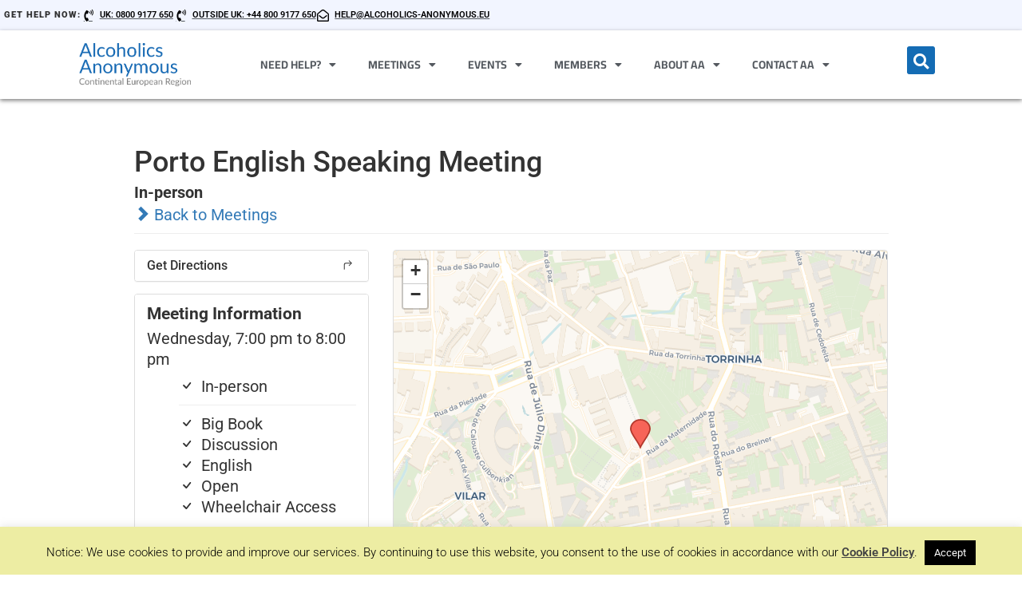

--- FILE ---
content_type: text/html; charset=UTF-8
request_url: https://alcoholics-anonymous.eu/meetings/porto-english-speaking-wed/?tsml-time=upcoming
body_size: 25790
content:
<!doctype html>
<html lang="en-US">
<head>
	<meta charset="UTF-8">
	<meta name="viewport" content="width=device-width, initial-scale=1">
	<link rel="profile" href="https://gmpg.org/xfn/11">
	<title>Porto English Speaking Meeting &#8211; Alcoholics Anonymous</title>
<meta name='robots' content='max-image-preview:large' />
	<style>img:is([sizes="auto" i], [sizes^="auto," i]) { contain-intrinsic-size: 3000px 1500px }</style>
	<link rel='dns-prefetch' href='//unpkg.com' />
<link rel='dns-prefetch' href='//www.googletagmanager.com' />
<link rel="alternate" type="application/rss+xml" title="Alcoholics Anonymous &raquo; Feed" href="https://alcoholics-anonymous.eu/feed/" />
<link rel="alternate" type="application/rss+xml" title="Alcoholics Anonymous &raquo; Comments Feed" href="https://alcoholics-anonymous.eu/comments/feed/" />
<link rel="alternate" type="text/calendar" title="Alcoholics Anonymous &raquo; iCal Feed" href="https://alcoholics-anonymous.eu/events/?ical=1" />
<script>
window._wpemojiSettings = {"baseUrl":"https:\/\/s.w.org\/images\/core\/emoji\/16.0.1\/72x72\/","ext":".png","svgUrl":"https:\/\/s.w.org\/images\/core\/emoji\/16.0.1\/svg\/","svgExt":".svg","source":{"wpemoji":"https:\/\/alcoholics-anonymous.eu\/wp-includes\/js\/wp-emoji.js?ver=6.8.3","twemoji":"https:\/\/alcoholics-anonymous.eu\/wp-includes\/js\/twemoji.js?ver=6.8.3"}};
/**
 * @output wp-includes/js/wp-emoji-loader.js
 */

/**
 * Emoji Settings as exported in PHP via _print_emoji_detection_script().
 * @typedef WPEmojiSettings
 * @type {object}
 * @property {?object} source
 * @property {?string} source.concatemoji
 * @property {?string} source.twemoji
 * @property {?string} source.wpemoji
 * @property {?boolean} DOMReady
 * @property {?Function} readyCallback
 */

/**
 * Support tests.
 * @typedef SupportTests
 * @type {object}
 * @property {?boolean} flag
 * @property {?boolean} emoji
 */

/**
 * IIFE to detect emoji support and load Twemoji if needed.
 *
 * @param {Window} window
 * @param {Document} document
 * @param {WPEmojiSettings} settings
 */
( function wpEmojiLoader( window, document, settings ) {
	if ( typeof Promise === 'undefined' ) {
		return;
	}

	var sessionStorageKey = 'wpEmojiSettingsSupports';
	var tests = [ 'flag', 'emoji' ];

	/**
	 * Checks whether the browser supports offloading to a Worker.
	 *
	 * @since 6.3.0
	 *
	 * @private
	 *
	 * @returns {boolean}
	 */
	function supportsWorkerOffloading() {
		return (
			typeof Worker !== 'undefined' &&
			typeof OffscreenCanvas !== 'undefined' &&
			typeof URL !== 'undefined' &&
			URL.createObjectURL &&
			typeof Blob !== 'undefined'
		);
	}

	/**
	 * @typedef SessionSupportTests
	 * @type {object}
	 * @property {number} timestamp
	 * @property {SupportTests} supportTests
	 */

	/**
	 * Get support tests from session.
	 *
	 * @since 6.3.0
	 *
	 * @private
	 *
	 * @returns {?SupportTests} Support tests, or null if not set or older than 1 week.
	 */
	function getSessionSupportTests() {
		try {
			/** @type {SessionSupportTests} */
			var item = JSON.parse(
				sessionStorage.getItem( sessionStorageKey )
			);
			if (
				typeof item === 'object' &&
				typeof item.timestamp === 'number' &&
				new Date().valueOf() < item.timestamp + 604800 && // Note: Number is a week in seconds.
				typeof item.supportTests === 'object'
			) {
				return item.supportTests;
			}
		} catch ( e ) {}
		return null;
	}

	/**
	 * Persist the supports in session storage.
	 *
	 * @since 6.3.0
	 *
	 * @private
	 *
	 * @param {SupportTests} supportTests Support tests.
	 */
	function setSessionSupportTests( supportTests ) {
		try {
			/** @type {SessionSupportTests} */
			var item = {
				supportTests: supportTests,
				timestamp: new Date().valueOf()
			};

			sessionStorage.setItem(
				sessionStorageKey,
				JSON.stringify( item )
			);
		} catch ( e ) {}
	}

	/**
	 * Checks if two sets of Emoji characters render the same visually.
	 *
	 * This is used to determine if the browser is rendering an emoji with multiple data points
	 * correctly. set1 is the emoji in the correct form, using a zero-width joiner. set2 is the emoji
	 * in the incorrect form, using a zero-width space. If the two sets render the same, then the browser
	 * does not support the emoji correctly.
	 *
	 * This function may be serialized to run in a Worker. Therefore, it cannot refer to variables from the containing
	 * scope. Everything must be passed by parameters.
	 *
	 * @since 4.9.0
	 *
	 * @private
	 *
	 * @param {CanvasRenderingContext2D} context 2D Context.
	 * @param {string} set1 Set of Emoji to test.
	 * @param {string} set2 Set of Emoji to test.
	 *
	 * @return {boolean} True if the two sets render the same.
	 */
	function emojiSetsRenderIdentically( context, set1, set2 ) {
		// Cleanup from previous test.
		context.clearRect( 0, 0, context.canvas.width, context.canvas.height );
		context.fillText( set1, 0, 0 );
		var rendered1 = new Uint32Array(
			context.getImageData(
				0,
				0,
				context.canvas.width,
				context.canvas.height
			).data
		);

		// Cleanup from previous test.
		context.clearRect( 0, 0, context.canvas.width, context.canvas.height );
		context.fillText( set2, 0, 0 );
		var rendered2 = new Uint32Array(
			context.getImageData(
				0,
				0,
				context.canvas.width,
				context.canvas.height
			).data
		);

		return rendered1.every( function ( rendered2Data, index ) {
			return rendered2Data === rendered2[ index ];
		} );
	}

	/**
	 * Checks if the center point of a single emoji is empty.
	 *
	 * This is used to determine if the browser is rendering an emoji with a single data point
	 * correctly. The center point of an incorrectly rendered emoji will be empty. A correctly
	 * rendered emoji will have a non-zero value at the center point.
	 *
	 * This function may be serialized to run in a Worker. Therefore, it cannot refer to variables from the containing
	 * scope. Everything must be passed by parameters.
	 *
	 * @since 6.8.2
	 *
	 * @private
	 *
	 * @param {CanvasRenderingContext2D} context 2D Context.
	 * @param {string} emoji Emoji to test.
	 *
	 * @return {boolean} True if the center point is empty.
	 */
	function emojiRendersEmptyCenterPoint( context, emoji ) {
		// Cleanup from previous test.
		context.clearRect( 0, 0, context.canvas.width, context.canvas.height );
		context.fillText( emoji, 0, 0 );

		// Test if the center point (16, 16) is empty (0,0,0,0).
		var centerPoint = context.getImageData(16, 16, 1, 1);
		for ( var i = 0; i < centerPoint.data.length; i++ ) {
			if ( centerPoint.data[ i ] !== 0 ) {
				// Stop checking the moment it's known not to be empty.
				return false;
			}
		}

		return true;
	}

	/**
	 * Determines if the browser properly renders Emoji that Twemoji can supplement.
	 *
	 * This function may be serialized to run in a Worker. Therefore, it cannot refer to variables from the containing
	 * scope. Everything must be passed by parameters.
	 *
	 * @since 4.2.0
	 *
	 * @private
	 *
	 * @param {CanvasRenderingContext2D} context 2D Context.
	 * @param {string} type Whether to test for support of "flag" or "emoji".
	 * @param {Function} emojiSetsRenderIdentically Reference to emojiSetsRenderIdentically function, needed due to minification.
	 * @param {Function} emojiRendersEmptyCenterPoint Reference to emojiRendersEmptyCenterPoint function, needed due to minification.
	 *
	 * @return {boolean} True if the browser can render emoji, false if it cannot.
	 */
	function browserSupportsEmoji( context, type, emojiSetsRenderIdentically, emojiRendersEmptyCenterPoint ) {
		var isIdentical;

		switch ( type ) {
			case 'flag':
				/*
				 * Test for Transgender flag compatibility. Added in Unicode 13.
				 *
				 * To test for support, we try to render it, and compare the rendering to how it would look if
				 * the browser doesn't render it correctly (white flag emoji + transgender symbol).
				 */
				isIdentical = emojiSetsRenderIdentically(
					context,
					'\uD83C\uDFF3\uFE0F\u200D\u26A7\uFE0F', // as a zero-width joiner sequence
					'\uD83C\uDFF3\uFE0F\u200B\u26A7\uFE0F' // separated by a zero-width space
				);

				if ( isIdentical ) {
					return false;
				}

				/*
				 * Test for Sark flag compatibility. This is the least supported of the letter locale flags,
				 * so gives us an easy test for full support.
				 *
				 * To test for support, we try to render it, and compare the rendering to how it would look if
				 * the browser doesn't render it correctly ([C] + [Q]).
				 */
				isIdentical = emojiSetsRenderIdentically(
					context,
					'\uD83C\uDDE8\uD83C\uDDF6', // as the sequence of two code points
					'\uD83C\uDDE8\u200B\uD83C\uDDF6' // as the two code points separated by a zero-width space
				);

				if ( isIdentical ) {
					return false;
				}

				/*
				 * Test for English flag compatibility. England is a country in the United Kingdom, it
				 * does not have a two letter locale code but rather a five letter sub-division code.
				 *
				 * To test for support, we try to render it, and compare the rendering to how it would look if
				 * the browser doesn't render it correctly (black flag emoji + [G] + [B] + [E] + [N] + [G]).
				 */
				isIdentical = emojiSetsRenderIdentically(
					context,
					// as the flag sequence
					'\uD83C\uDFF4\uDB40\uDC67\uDB40\uDC62\uDB40\uDC65\uDB40\uDC6E\uDB40\uDC67\uDB40\uDC7F',
					// with each code point separated by a zero-width space
					'\uD83C\uDFF4\u200B\uDB40\uDC67\u200B\uDB40\uDC62\u200B\uDB40\uDC65\u200B\uDB40\uDC6E\u200B\uDB40\uDC67\u200B\uDB40\uDC7F'
				);

				return ! isIdentical;
			case 'emoji':
				/*
				 * Does Emoji 16.0 cause the browser to go splat?
				 *
				 * To test for Emoji 16.0 support, try to render a new emoji: Splatter.
				 *
				 * The splatter emoji is a single code point emoji. Testing for browser support
				 * required testing the center point of the emoji to see if it is empty.
				 *
				 * 0xD83E 0xDEDF (\uD83E\uDEDF) == 🫟 Splatter.
				 *
				 * When updating this test, please ensure that the emoji is either a single code point
				 * or switch to using the emojiSetsRenderIdentically function and testing with a zero-width
				 * joiner vs a zero-width space.
				 */
				var notSupported = emojiRendersEmptyCenterPoint( context, '\uD83E\uDEDF' );
				return ! notSupported;
		}

		return false;
	}

	/**
	 * Checks emoji support tests.
	 *
	 * This function may be serialized to run in a Worker. Therefore, it cannot refer to variables from the containing
	 * scope. Everything must be passed by parameters.
	 *
	 * @since 6.3.0
	 *
	 * @private
	 *
	 * @param {string[]} tests Tests.
	 * @param {Function} browserSupportsEmoji Reference to browserSupportsEmoji function, needed due to minification.
	 * @param {Function} emojiSetsRenderIdentically Reference to emojiSetsRenderIdentically function, needed due to minification.
	 * @param {Function} emojiRendersEmptyCenterPoint Reference to emojiRendersEmptyCenterPoint function, needed due to minification.
	 *
	 * @return {SupportTests} Support tests.
	 */
	function testEmojiSupports( tests, browserSupportsEmoji, emojiSetsRenderIdentically, emojiRendersEmptyCenterPoint ) {
		var canvas;
		if (
			typeof WorkerGlobalScope !== 'undefined' &&
			self instanceof WorkerGlobalScope
		) {
			canvas = new OffscreenCanvas( 300, 150 ); // Dimensions are default for HTMLCanvasElement.
		} else {
			canvas = document.createElement( 'canvas' );
		}

		var context = canvas.getContext( '2d', { willReadFrequently: true } );

		/*
		 * Chrome on OS X added native emoji rendering in M41. Unfortunately,
		 * it doesn't work when the font is bolder than 500 weight. So, we
		 * check for bold rendering support to avoid invisible emoji in Chrome.
		 */
		context.textBaseline = 'top';
		context.font = '600 32px Arial';

		var supports = {};
		tests.forEach( function ( test ) {
			supports[ test ] = browserSupportsEmoji( context, test, emojiSetsRenderIdentically, emojiRendersEmptyCenterPoint );
		} );
		return supports;
	}

	/**
	 * Adds a script to the head of the document.
	 *
	 * @ignore
	 *
	 * @since 4.2.0
	 *
	 * @param {string} src The url where the script is located.
	 *
	 * @return {void}
	 */
	function addScript( src ) {
		var script = document.createElement( 'script' );
		script.src = src;
		script.defer = true;
		document.head.appendChild( script );
	}

	settings.supports = {
		everything: true,
		everythingExceptFlag: true
	};

	// Create a promise for DOMContentLoaded since the worker logic may finish after the event has fired.
	var domReadyPromise = new Promise( function ( resolve ) {
		document.addEventListener( 'DOMContentLoaded', resolve, {
			once: true
		} );
	} );

	// Obtain the emoji support from the browser, asynchronously when possible.
	new Promise( function ( resolve ) {
		var supportTests = getSessionSupportTests();
		if ( supportTests ) {
			resolve( supportTests );
			return;
		}

		if ( supportsWorkerOffloading() ) {
			try {
				// Note that the functions are being passed as arguments due to minification.
				var workerScript =
					'postMessage(' +
					testEmojiSupports.toString() +
					'(' +
					[
						JSON.stringify( tests ),
						browserSupportsEmoji.toString(),
						emojiSetsRenderIdentically.toString(),
						emojiRendersEmptyCenterPoint.toString()
					].join( ',' ) +
					'));';
				var blob = new Blob( [ workerScript ], {
					type: 'text/javascript'
				} );
				var worker = new Worker( URL.createObjectURL( blob ), { name: 'wpTestEmojiSupports' } );
				worker.onmessage = function ( event ) {
					supportTests = event.data;
					setSessionSupportTests( supportTests );
					worker.terminate();
					resolve( supportTests );
				};
				return;
			} catch ( e ) {}
		}

		supportTests = testEmojiSupports( tests, browserSupportsEmoji, emojiSetsRenderIdentically, emojiRendersEmptyCenterPoint );
		setSessionSupportTests( supportTests );
		resolve( supportTests );
	} )
		// Once the browser emoji support has been obtained from the session, finalize the settings.
		.then( function ( supportTests ) {
			/*
			 * Tests the browser support for flag emojis and other emojis, and adjusts the
			 * support settings accordingly.
			 */
			for ( var test in supportTests ) {
				settings.supports[ test ] = supportTests[ test ];

				settings.supports.everything =
					settings.supports.everything && settings.supports[ test ];

				if ( 'flag' !== test ) {
					settings.supports.everythingExceptFlag =
						settings.supports.everythingExceptFlag &&
						settings.supports[ test ];
				}
			}

			settings.supports.everythingExceptFlag =
				settings.supports.everythingExceptFlag &&
				! settings.supports.flag;

			// Sets DOMReady to false and assigns a ready function to settings.
			settings.DOMReady = false;
			settings.readyCallback = function () {
				settings.DOMReady = true;
			};
		} )
		.then( function () {
			return domReadyPromise;
		} )
		.then( function () {
			// When the browser can not render everything we need to load a polyfill.
			if ( ! settings.supports.everything ) {
				settings.readyCallback();

				var src = settings.source || {};

				if ( src.concatemoji ) {
					addScript( src.concatemoji );
				} else if ( src.wpemoji && src.twemoji ) {
					addScript( src.twemoji );
					addScript( src.wpemoji );
				}
			}
		} );
} )( window, document, window._wpemojiSettings );
</script>
<link rel='stylesheet' id='leaflet-css' href='https://unpkg.com/leaflet@1.9.4/dist/leaflet.css?ver=1.9.4' media='all' />
<link rel='stylesheet' id='tsml_public-css' href='https://alcoholics-anonymous.eu/wp-content/plugins/12-step-meeting-list/includes/../assets/css/public.min.css?ver=3.19.9' media='all' />
<style id='wp-emoji-styles-inline-css'>

	img.wp-smiley, img.emoji {
		display: inline !important;
		border: none !important;
		box-shadow: none !important;
		height: 1em !important;
		width: 1em !important;
		margin: 0 0.07em !important;
		vertical-align: -0.1em !important;
		background: none !important;
		padding: 0 !important;
	}
</style>
<link rel='stylesheet' id='wp-block-library-css' href='https://alcoholics-anonymous.eu/wp-includes/css/dist/block-library/style.css?ver=6.8.3' media='all' />
<style id='global-styles-inline-css'>
:root{--wp--preset--aspect-ratio--square: 1;--wp--preset--aspect-ratio--4-3: 4/3;--wp--preset--aspect-ratio--3-4: 3/4;--wp--preset--aspect-ratio--3-2: 3/2;--wp--preset--aspect-ratio--2-3: 2/3;--wp--preset--aspect-ratio--16-9: 16/9;--wp--preset--aspect-ratio--9-16: 9/16;--wp--preset--color--black: #000000;--wp--preset--color--cyan-bluish-gray: #abb8c3;--wp--preset--color--white: #ffffff;--wp--preset--color--pale-pink: #f78da7;--wp--preset--color--vivid-red: #cf2e2e;--wp--preset--color--luminous-vivid-orange: #ff6900;--wp--preset--color--luminous-vivid-amber: #fcb900;--wp--preset--color--light-green-cyan: #7bdcb5;--wp--preset--color--vivid-green-cyan: #00d084;--wp--preset--color--pale-cyan-blue: #8ed1fc;--wp--preset--color--vivid-cyan-blue: #0693e3;--wp--preset--color--vivid-purple: #9b51e0;--wp--preset--gradient--vivid-cyan-blue-to-vivid-purple: linear-gradient(135deg,rgba(6,147,227,1) 0%,rgb(155,81,224) 100%);--wp--preset--gradient--light-green-cyan-to-vivid-green-cyan: linear-gradient(135deg,rgb(122,220,180) 0%,rgb(0,208,130) 100%);--wp--preset--gradient--luminous-vivid-amber-to-luminous-vivid-orange: linear-gradient(135deg,rgba(252,185,0,1) 0%,rgba(255,105,0,1) 100%);--wp--preset--gradient--luminous-vivid-orange-to-vivid-red: linear-gradient(135deg,rgba(255,105,0,1) 0%,rgb(207,46,46) 100%);--wp--preset--gradient--very-light-gray-to-cyan-bluish-gray: linear-gradient(135deg,rgb(238,238,238) 0%,rgb(169,184,195) 100%);--wp--preset--gradient--cool-to-warm-spectrum: linear-gradient(135deg,rgb(74,234,220) 0%,rgb(151,120,209) 20%,rgb(207,42,186) 40%,rgb(238,44,130) 60%,rgb(251,105,98) 80%,rgb(254,248,76) 100%);--wp--preset--gradient--blush-light-purple: linear-gradient(135deg,rgb(255,206,236) 0%,rgb(152,150,240) 100%);--wp--preset--gradient--blush-bordeaux: linear-gradient(135deg,rgb(254,205,165) 0%,rgb(254,45,45) 50%,rgb(107,0,62) 100%);--wp--preset--gradient--luminous-dusk: linear-gradient(135deg,rgb(255,203,112) 0%,rgb(199,81,192) 50%,rgb(65,88,208) 100%);--wp--preset--gradient--pale-ocean: linear-gradient(135deg,rgb(255,245,203) 0%,rgb(182,227,212) 50%,rgb(51,167,181) 100%);--wp--preset--gradient--electric-grass: linear-gradient(135deg,rgb(202,248,128) 0%,rgb(113,206,126) 100%);--wp--preset--gradient--midnight: linear-gradient(135deg,rgb(2,3,129) 0%,rgb(40,116,252) 100%);--wp--preset--font-size--small: 13px;--wp--preset--font-size--medium: 20px;--wp--preset--font-size--large: 36px;--wp--preset--font-size--x-large: 42px;--wp--preset--spacing--20: 0.44rem;--wp--preset--spacing--30: 0.67rem;--wp--preset--spacing--40: 1rem;--wp--preset--spacing--50: 1.5rem;--wp--preset--spacing--60: 2.25rem;--wp--preset--spacing--70: 3.38rem;--wp--preset--spacing--80: 5.06rem;--wp--preset--shadow--natural: 6px 6px 9px rgba(0, 0, 0, 0.2);--wp--preset--shadow--deep: 12px 12px 50px rgba(0, 0, 0, 0.4);--wp--preset--shadow--sharp: 6px 6px 0px rgba(0, 0, 0, 0.2);--wp--preset--shadow--outlined: 6px 6px 0px -3px rgba(255, 255, 255, 1), 6px 6px rgba(0, 0, 0, 1);--wp--preset--shadow--crisp: 6px 6px 0px rgba(0, 0, 0, 1);}:root { --wp--style--global--content-size: 800px;--wp--style--global--wide-size: 1200px; }:where(body) { margin: 0; }.wp-site-blocks > .alignleft { float: left; margin-right: 2em; }.wp-site-blocks > .alignright { float: right; margin-left: 2em; }.wp-site-blocks > .aligncenter { justify-content: center; margin-left: auto; margin-right: auto; }:where(.wp-site-blocks) > * { margin-block-start: 24px; margin-block-end: 0; }:where(.wp-site-blocks) > :first-child { margin-block-start: 0; }:where(.wp-site-blocks) > :last-child { margin-block-end: 0; }:root { --wp--style--block-gap: 24px; }:root :where(.is-layout-flow) > :first-child{margin-block-start: 0;}:root :where(.is-layout-flow) > :last-child{margin-block-end: 0;}:root :where(.is-layout-flow) > *{margin-block-start: 24px;margin-block-end: 0;}:root :where(.is-layout-constrained) > :first-child{margin-block-start: 0;}:root :where(.is-layout-constrained) > :last-child{margin-block-end: 0;}:root :where(.is-layout-constrained) > *{margin-block-start: 24px;margin-block-end: 0;}:root :where(.is-layout-flex){gap: 24px;}:root :where(.is-layout-grid){gap: 24px;}.is-layout-flow > .alignleft{float: left;margin-inline-start: 0;margin-inline-end: 2em;}.is-layout-flow > .alignright{float: right;margin-inline-start: 2em;margin-inline-end: 0;}.is-layout-flow > .aligncenter{margin-left: auto !important;margin-right: auto !important;}.is-layout-constrained > .alignleft{float: left;margin-inline-start: 0;margin-inline-end: 2em;}.is-layout-constrained > .alignright{float: right;margin-inline-start: 2em;margin-inline-end: 0;}.is-layout-constrained > .aligncenter{margin-left: auto !important;margin-right: auto !important;}.is-layout-constrained > :where(:not(.alignleft):not(.alignright):not(.alignfull)){max-width: var(--wp--style--global--content-size);margin-left: auto !important;margin-right: auto !important;}.is-layout-constrained > .alignwide{max-width: var(--wp--style--global--wide-size);}body .is-layout-flex{display: flex;}.is-layout-flex{flex-wrap: wrap;align-items: center;}.is-layout-flex > :is(*, div){margin: 0;}body .is-layout-grid{display: grid;}.is-layout-grid > :is(*, div){margin: 0;}body{padding-top: 0px;padding-right: 0px;padding-bottom: 0px;padding-left: 0px;}a:where(:not(.wp-element-button)){text-decoration: underline;}:root :where(.wp-element-button, .wp-block-button__link){background-color: #32373c;border-width: 0;color: #fff;font-family: inherit;font-size: inherit;line-height: inherit;padding: calc(0.667em + 2px) calc(1.333em + 2px);text-decoration: none;}.has-black-color{color: var(--wp--preset--color--black) !important;}.has-cyan-bluish-gray-color{color: var(--wp--preset--color--cyan-bluish-gray) !important;}.has-white-color{color: var(--wp--preset--color--white) !important;}.has-pale-pink-color{color: var(--wp--preset--color--pale-pink) !important;}.has-vivid-red-color{color: var(--wp--preset--color--vivid-red) !important;}.has-luminous-vivid-orange-color{color: var(--wp--preset--color--luminous-vivid-orange) !important;}.has-luminous-vivid-amber-color{color: var(--wp--preset--color--luminous-vivid-amber) !important;}.has-light-green-cyan-color{color: var(--wp--preset--color--light-green-cyan) !important;}.has-vivid-green-cyan-color{color: var(--wp--preset--color--vivid-green-cyan) !important;}.has-pale-cyan-blue-color{color: var(--wp--preset--color--pale-cyan-blue) !important;}.has-vivid-cyan-blue-color{color: var(--wp--preset--color--vivid-cyan-blue) !important;}.has-vivid-purple-color{color: var(--wp--preset--color--vivid-purple) !important;}.has-black-background-color{background-color: var(--wp--preset--color--black) !important;}.has-cyan-bluish-gray-background-color{background-color: var(--wp--preset--color--cyan-bluish-gray) !important;}.has-white-background-color{background-color: var(--wp--preset--color--white) !important;}.has-pale-pink-background-color{background-color: var(--wp--preset--color--pale-pink) !important;}.has-vivid-red-background-color{background-color: var(--wp--preset--color--vivid-red) !important;}.has-luminous-vivid-orange-background-color{background-color: var(--wp--preset--color--luminous-vivid-orange) !important;}.has-luminous-vivid-amber-background-color{background-color: var(--wp--preset--color--luminous-vivid-amber) !important;}.has-light-green-cyan-background-color{background-color: var(--wp--preset--color--light-green-cyan) !important;}.has-vivid-green-cyan-background-color{background-color: var(--wp--preset--color--vivid-green-cyan) !important;}.has-pale-cyan-blue-background-color{background-color: var(--wp--preset--color--pale-cyan-blue) !important;}.has-vivid-cyan-blue-background-color{background-color: var(--wp--preset--color--vivid-cyan-blue) !important;}.has-vivid-purple-background-color{background-color: var(--wp--preset--color--vivid-purple) !important;}.has-black-border-color{border-color: var(--wp--preset--color--black) !important;}.has-cyan-bluish-gray-border-color{border-color: var(--wp--preset--color--cyan-bluish-gray) !important;}.has-white-border-color{border-color: var(--wp--preset--color--white) !important;}.has-pale-pink-border-color{border-color: var(--wp--preset--color--pale-pink) !important;}.has-vivid-red-border-color{border-color: var(--wp--preset--color--vivid-red) !important;}.has-luminous-vivid-orange-border-color{border-color: var(--wp--preset--color--luminous-vivid-orange) !important;}.has-luminous-vivid-amber-border-color{border-color: var(--wp--preset--color--luminous-vivid-amber) !important;}.has-light-green-cyan-border-color{border-color: var(--wp--preset--color--light-green-cyan) !important;}.has-vivid-green-cyan-border-color{border-color: var(--wp--preset--color--vivid-green-cyan) !important;}.has-pale-cyan-blue-border-color{border-color: var(--wp--preset--color--pale-cyan-blue) !important;}.has-vivid-cyan-blue-border-color{border-color: var(--wp--preset--color--vivid-cyan-blue) !important;}.has-vivid-purple-border-color{border-color: var(--wp--preset--color--vivid-purple) !important;}.has-vivid-cyan-blue-to-vivid-purple-gradient-background{background: var(--wp--preset--gradient--vivid-cyan-blue-to-vivid-purple) !important;}.has-light-green-cyan-to-vivid-green-cyan-gradient-background{background: var(--wp--preset--gradient--light-green-cyan-to-vivid-green-cyan) !important;}.has-luminous-vivid-amber-to-luminous-vivid-orange-gradient-background{background: var(--wp--preset--gradient--luminous-vivid-amber-to-luminous-vivid-orange) !important;}.has-luminous-vivid-orange-to-vivid-red-gradient-background{background: var(--wp--preset--gradient--luminous-vivid-orange-to-vivid-red) !important;}.has-very-light-gray-to-cyan-bluish-gray-gradient-background{background: var(--wp--preset--gradient--very-light-gray-to-cyan-bluish-gray) !important;}.has-cool-to-warm-spectrum-gradient-background{background: var(--wp--preset--gradient--cool-to-warm-spectrum) !important;}.has-blush-light-purple-gradient-background{background: var(--wp--preset--gradient--blush-light-purple) !important;}.has-blush-bordeaux-gradient-background{background: var(--wp--preset--gradient--blush-bordeaux) !important;}.has-luminous-dusk-gradient-background{background: var(--wp--preset--gradient--luminous-dusk) !important;}.has-pale-ocean-gradient-background{background: var(--wp--preset--gradient--pale-ocean) !important;}.has-electric-grass-gradient-background{background: var(--wp--preset--gradient--electric-grass) !important;}.has-midnight-gradient-background{background: var(--wp--preset--gradient--midnight) !important;}.has-small-font-size{font-size: var(--wp--preset--font-size--small) !important;}.has-medium-font-size{font-size: var(--wp--preset--font-size--medium) !important;}.has-large-font-size{font-size: var(--wp--preset--font-size--large) !important;}.has-x-large-font-size{font-size: var(--wp--preset--font-size--x-large) !important;}
:root :where(.wp-block-pullquote){font-size: 1.5em;line-height: 1.6;}
</style>
<link rel='stylesheet' id='cookie-law-info-css' href='https://alcoholics-anonymous.eu/wp-content/plugins/cookie-law-info/legacy/public/css/cookie-law-info-public.css?ver=3.3.9.1' media='all' />
<link rel='stylesheet' id='cookie-law-info-gdpr-css' href='https://alcoholics-anonymous.eu/wp-content/plugins/cookie-law-info/legacy/public/css/cookie-law-info-gdpr.css?ver=3.3.9.1' media='all' />
<link rel='stylesheet' id='tribe-events-v2-single-skeleton-css' href='https://alcoholics-anonymous.eu/wp-content/plugins/the-events-calendar/build/css/tribe-events-single-skeleton.css?ver=6.15.14' media='all' />
<link rel='stylesheet' id='tribe-events-v2-single-skeleton-full-css' href='https://alcoholics-anonymous.eu/wp-content/plugins/the-events-calendar/build/css/tribe-events-single-full.css?ver=6.15.14' media='all' />
<link rel='stylesheet' id='tec-events-elementor-widgets-base-styles-css' href='https://alcoholics-anonymous.eu/wp-content/plugins/the-events-calendar/build/css/integrations/plugins/elementor/widgets/widget-base.css?ver=6.15.14' media='all' />
<link rel='stylesheet' id='dce-style-css' href='https://alcoholics-anonymous.eu/wp-content/plugins/dynamic-content-for-elementor/assets/css/style.css?ver=3.4.0' media='all' />
<link rel='stylesheet' id='dce-hidden-label-css' href='https://alcoholics-anonymous.eu/wp-content/plugins/dynamic-content-for-elementor/assets/css/hidden-label.css?ver=3.4.0' media='all' />
<link rel='stylesheet' id='dce-plyr-css' href='https://alcoholics-anonymous.eu/wp-content/plugins/dynamic-content-for-elementor/assets/node/plyr/plyr.css?ver=3.4.0' media='all' />
<link rel='stylesheet' id='dce-advanced-video-css' href='https://alcoholics-anonymous.eu/wp-content/plugins/dynamic-content-for-elementor/assets/css/advanced-video.css?ver=3.4.0' media='all' />
<link rel='stylesheet' id='dce-dynamic-visibility-css' href='https://alcoholics-anonymous.eu/wp-content/plugins/dynamic-content-for-elementor/assets/css/dynamic-visibility.css?ver=3.4.0' media='all' />
<link rel='stylesheet' id='dce-tooltip-css' href='https://alcoholics-anonymous.eu/wp-content/plugins/dynamic-content-for-elementor/assets/css/tooltip.css?ver=3.4.0' media='all' />
<link rel='stylesheet' id='hello-elementor-css' href='https://alcoholics-anonymous.eu/wp-content/themes/hello-elementor/style.css?ver=3.2.1' media='all' />
<link rel='stylesheet' id='hello-elementor-theme-style-css' href='https://alcoholics-anonymous.eu/wp-content/themes/hello-elementor/theme.css?ver=3.2.1' media='all' />
<link rel='stylesheet' id='hello-elementor-header-footer-css' href='https://alcoholics-anonymous.eu/wp-content/themes/hello-elementor/header-footer.css?ver=3.2.1' media='all' />
<link rel='stylesheet' id='elementor-frontend-css' href='https://alcoholics-anonymous.eu/wp-content/plugins/elementor/assets/css/frontend.css?ver=3.34.2' media='all' />
<link rel='stylesheet' id='widget-icon-list-css' href='https://alcoholics-anonymous.eu/wp-content/plugins/elementor/assets/css/widget-icon-list.min.css?ver=3.34.2' media='all' />
<link rel='stylesheet' id='e-motion-fx-css' href='https://alcoholics-anonymous.eu/wp-content/plugins/elementor-pro/assets/css/modules/motion-fx.css?ver=3.34.2' media='all' />
<link rel='stylesheet' id='widget-image-css' href='https://alcoholics-anonymous.eu/wp-content/plugins/elementor/assets/css/widget-image.min.css?ver=3.34.2' media='all' />
<link rel='stylesheet' id='widget-search-form-css' href='https://alcoholics-anonymous.eu/wp-content/plugins/elementor-pro/assets/css/widget-search-form.min.css?ver=3.34.2' media='all' />
<link rel='stylesheet' id='elementor-icons-shared-0-css' href='https://alcoholics-anonymous.eu/wp-content/plugins/elementor/assets/lib/font-awesome/css/fontawesome.css?ver=5.15.3' media='all' />
<link rel='stylesheet' id='elementor-icons-fa-solid-css' href='https://alcoholics-anonymous.eu/wp-content/plugins/elementor/assets/lib/font-awesome/css/solid.css?ver=5.15.3' media='all' />
<link rel='stylesheet' id='e-animation-grow-css' href='https://alcoholics-anonymous.eu/wp-content/plugins/elementor/assets/lib/animations/styles/e-animation-grow.css?ver=3.34.2' media='all' />
<link rel='stylesheet' id='widget-nav-menu-css' href='https://alcoholics-anonymous.eu/wp-content/plugins/elementor-pro/assets/css/widget-nav-menu.min.css?ver=3.34.2' media='all' />
<link rel='stylesheet' id='widget-heading-css' href='https://alcoholics-anonymous.eu/wp-content/plugins/elementor/assets/css/widget-heading.min.css?ver=3.34.2' media='all' />
<link rel='stylesheet' id='widget-form-css' href='https://alcoholics-anonymous.eu/wp-content/plugins/elementor-pro/assets/css/widget-form.min.css?ver=3.34.2' media='all' />
<link rel='stylesheet' id='widget-divider-css' href='https://alcoholics-anonymous.eu/wp-content/plugins/elementor/assets/css/widget-divider.min.css?ver=3.34.2' media='all' />
<link rel='stylesheet' id='widget-posts-css' href='https://alcoholics-anonymous.eu/wp-content/plugins/elementor-pro/assets/css/widget-posts.min.css?ver=3.34.2' media='all' />
<link rel='stylesheet' id='e-animation-slideInDown-css' href='https://alcoholics-anonymous.eu/wp-content/plugins/elementor/assets/lib/animations/styles/slideInDown.css?ver=3.34.2' media='all' />
<link rel='stylesheet' id='e-popup-css' href='https://alcoholics-anonymous.eu/wp-content/plugins/elementor-pro/assets/css/conditionals/popup.min.css?ver=3.34.2' media='all' />
<link rel='stylesheet' id='elementor-icons-css' href='https://alcoholics-anonymous.eu/wp-content/plugins/elementor/assets/lib/eicons/css/elementor-icons.css?ver=5.46.0' media='all' />
<link rel='stylesheet' id='elementor-post-33815-css' href='https://alcoholics-anonymous.eu/wp-content/uploads/elementor/css/post-33815.css?ver=1769347278' media='all' />
<link rel='stylesheet' id='dashicons-css' href='https://alcoholics-anonymous.eu/wp-includes/css/dashicons.css?ver=6.8.3' media='all' />
<link rel='stylesheet' id='elementor-post-44781-css' href='https://alcoholics-anonymous.eu/wp-content/uploads/elementor/css/post-44781.css?ver=1769347278' media='all' />
<link rel='stylesheet' id='elementor-post-44789-css' href='https://alcoholics-anonymous.eu/wp-content/uploads/elementor/css/post-44789.css?ver=1769347278' media='all' />
<link rel='stylesheet' id='elementor-post-81372-css' href='https://alcoholics-anonymous.eu/wp-content/uploads/elementor/css/post-81372.css?ver=1769347278' media='all' />
<link rel='stylesheet' id='tablepress-default-css' href='https://alcoholics-anonymous.eu/wp-content/plugins/tablepress/css/build/default.css?ver=3.2.6' media='all' />
<link rel='stylesheet' id='elementor-gf-local-roboto-css' href='https://alcoholics-anonymous.eu/wp-content/uploads/elementor/google-fonts/css/roboto.css?ver=1742260886' media='all' />
<link rel='stylesheet' id='elementor-gf-local-robotoslab-css' href='https://alcoholics-anonymous.eu/wp-content/uploads/elementor/google-fonts/css/robotoslab.css?ver=1742260889' media='all' />
<link rel='stylesheet' id='elementor-gf-local-cairo-css' href='https://alcoholics-anonymous.eu/wp-content/uploads/elementor/google-fonts/css/cairo.css?ver=1742260890' media='all' />
<link rel='stylesheet' id='elementor-gf-local-inter-css' href='https://alcoholics-anonymous.eu/wp-content/uploads/elementor/google-fonts/css/inter.css?ver=1742260896' media='all' />
<link rel='stylesheet' id='elementor-icons-fa-regular-css' href='https://alcoholics-anonymous.eu/wp-content/plugins/elementor/assets/lib/font-awesome/css/regular.css?ver=5.15.3' media='all' />
<script src="https://alcoholics-anonymous.eu/wp-includes/js/jquery/jquery.js?ver=3.7.1" id="jquery-core-js"></script>
<script src="https://alcoholics-anonymous.eu/wp-includes/js/jquery/jquery-migrate.js?ver=3.4.1" id="jquery-migrate-js"></script>
<script id="cookie-law-info-js-extra">
var Cli_Data = {"nn_cookie_ids":[],"cookielist":[],"non_necessary_cookies":[],"ccpaEnabled":"","ccpaRegionBased":"","ccpaBarEnabled":"","strictlyEnabled":["necessary","obligatoire"],"ccpaType":"gdpr","js_blocking":"","custom_integration":"","triggerDomRefresh":"","secure_cookies":""};
var cli_cookiebar_settings = {"animate_speed_hide":"500","animate_speed_show":"500","background":"#ededa3","border":"#b1a6a6c2","border_on":"","button_1_button_colour":"#000","button_1_button_hover":"#000000","button_1_link_colour":"#fff","button_1_as_button":"1","button_1_new_win":"","button_2_button_colour":"#333","button_2_button_hover":"#292929","button_2_link_colour":"#444","button_2_as_button":"","button_2_hidebar":"1","button_3_button_colour":"#000","button_3_button_hover":"#000000","button_3_link_colour":"#fff","button_3_as_button":"1","button_3_new_win":"","button_4_button_colour":"#000","button_4_button_hover":"#000000","button_4_link_colour":"#fff","button_4_as_button":"1","button_7_button_colour":"#61a229","button_7_button_hover":"#4e8221","button_7_link_colour":"#fff","button_7_as_button":"1","button_7_new_win":"","font_family":"inherit","header_fix":"","notify_animate_hide":"1","notify_animate_show":"","notify_div_id":"#cookie-law-info-bar","notify_position_horizontal":"right","notify_position_vertical":"bottom","scroll_close":"","scroll_close_reload":"","accept_close_reload":"","reject_close_reload":"","showagain_tab":"1","showagain_background":"#fff","showagain_border":"#000","showagain_div_id":"#cookie-law-info-again","showagain_x_position":"100px","text":"#000","show_once_yn":"","show_once":"10000","logging_on":"","as_popup":"","popup_overlay":"1","bar_heading_text":"","cookie_bar_as":"banner","popup_showagain_position":"bottom-right","widget_position":"left"};
var log_object = {"ajax_url":"https:\/\/alcoholics-anonymous.eu\/wp-admin\/admin-ajax.php"};
</script>
<script src="https://alcoholics-anonymous.eu/wp-content/plugins/cookie-law-info/legacy/public/js/cookie-law-info-public.js?ver=3.3.9.1" id="cookie-law-info-js"></script>

<!-- Google tag (gtag.js) snippet added by Site Kit -->
<!-- Google Analytics snippet added by Site Kit -->
<script src="https://www.googletagmanager.com/gtag/js?id=G-MWJCL3VTWH" id="google_gtagjs-js" async></script>
<script id="google_gtagjs-js-after">
window.dataLayer = window.dataLayer || [];function gtag(){dataLayer.push(arguments);}
gtag("set","linker",{"domains":["alcoholics-anonymous.eu"]});
gtag("js", new Date());
gtag("set", "developer_id.dZTNiMT", true);
gtag("config", "G-MWJCL3VTWH");
</script>
<!-- This site uses the Better Analytics plugin.  https://marketplace.digitalpoint.com/better-analytics.3354/item -->
<script type='text/javascript' src='https://alcoholics-anonymous.eu/wp-content/plugins/better-analytics/js/loader.php?ver=1.2.7.js' ></script><link rel="https://api.w.org/" href="https://alcoholics-anonymous.eu/wp-json/" /><link rel="EditURI" type="application/rsd+xml" title="RSD" href="https://alcoholics-anonymous.eu/xmlrpc.php?rsd" />
<meta name="generator" content="WordPress 6.8.3" />
<link rel="canonical" href="https://alcoholics-anonymous.eu/meetings/porto-english-speaking-wed/" />
<link rel='shortlink' href='https://alcoholics-anonymous.eu/?p=89170' />
<link rel="alternate" title="oEmbed (JSON)" type="application/json+oembed" href="https://alcoholics-anonymous.eu/wp-json/oembed/1.0/embed?url=https%3A%2F%2Falcoholics-anonymous.eu%2Fmeetings%2Fporto-english-speaking-wed%2F" />
<link rel="alternate" title="oEmbed (XML)" type="text/xml+oembed" href="https://alcoholics-anonymous.eu/wp-json/oembed/1.0/embed?url=https%3A%2F%2Falcoholics-anonymous.eu%2Fmeetings%2Fporto-english-speaking-wed%2F&#038;format=xml" />
<meta name="12_step_meeting_list" content="3.19.9">
<meta name="generator" content="Site Kit by Google 1.170.0" /><script type="text/javascript">
(function(url){
	if(/(?:Chrome\/26\.0\.1410\.63 Safari\/537\.31|WordfenceTestMonBot)/.test(navigator.userAgent)){ return; }
	var addEvent = function(evt, handler) {
		if (window.addEventListener) {
			document.addEventListener(evt, handler, false);
		} else if (window.attachEvent) {
			document.attachEvent('on' + evt, handler);
		}
	};
	var removeEvent = function(evt, handler) {
		if (window.removeEventListener) {
			document.removeEventListener(evt, handler, false);
		} else if (window.detachEvent) {
			document.detachEvent('on' + evt, handler);
		}
	};
	var evts = 'contextmenu dblclick drag dragend dragenter dragleave dragover dragstart drop keydown keypress keyup mousedown mousemove mouseout mouseover mouseup mousewheel scroll'.split(' ');
	var logHuman = function() {
		if (window.wfLogHumanRan) { return; }
		window.wfLogHumanRan = true;
		var wfscr = document.createElement('script');
		wfscr.type = 'text/javascript';
		wfscr.async = true;
		wfscr.src = url + '&r=' + Math.random();
		(document.getElementsByTagName('head')[0]||document.getElementsByTagName('body')[0]).appendChild(wfscr);
		for (var i = 0; i < evts.length; i++) {
			removeEvent(evts[i], logHuman);
		}
	};
	for (var i = 0; i < evts.length; i++) {
		addEvent(evts[i], logHuman);
	}
})('//alcoholics-anonymous.eu/?wordfence_lh=1&hid=7CDC480F05455DBF61BD461FF2197E31');
</script><meta name="tec-api-version" content="v1"><meta name="tec-api-origin" content="https://alcoholics-anonymous.eu"><link rel="alternate" href="https://alcoholics-anonymous.eu/wp-json/tribe/events/v1/" />
<!-- Google AdSense meta tags added by Site Kit -->
<meta name="google-adsense-platform-account" content="ca-host-pub-2644536267352236">
<meta name="google-adsense-platform-domain" content="sitekit.withgoogle.com">
<!-- End Google AdSense meta tags added by Site Kit -->
<meta name="generator" content="Elementor 3.34.2; features: additional_custom_breakpoints; settings: css_print_method-external, google_font-enabled, font_display-auto">
			<style>
				.e-con.e-parent:nth-of-type(n+4):not(.e-lazyloaded):not(.e-no-lazyload),
				.e-con.e-parent:nth-of-type(n+4):not(.e-lazyloaded):not(.e-no-lazyload) * {
					background-image: none !important;
				}
				@media screen and (max-height: 1024px) {
					.e-con.e-parent:nth-of-type(n+3):not(.e-lazyloaded):not(.e-no-lazyload),
					.e-con.e-parent:nth-of-type(n+3):not(.e-lazyloaded):not(.e-no-lazyload) * {
						background-image: none !important;
					}
				}
				@media screen and (max-height: 640px) {
					.e-con.e-parent:nth-of-type(n+2):not(.e-lazyloaded):not(.e-no-lazyload),
					.e-con.e-parent:nth-of-type(n+2):not(.e-lazyloaded):not(.e-no-lazyload) * {
						background-image: none !important;
					}
				}
			</style>
			<link rel="icon" href="https://alcoholics-anonymous.eu/wp-content/uploads/2018/08/cropped-CER-AA-32x32.png" sizes="32x32" />
<link rel="icon" href="https://alcoholics-anonymous.eu/wp-content/uploads/2018/08/cropped-CER-AA-192x192.png" sizes="192x192" />
<link rel="apple-touch-icon" href="https://alcoholics-anonymous.eu/wp-content/uploads/2018/08/cropped-CER-AA-180x180.png" />
<meta name="msapplication-TileImage" content="https://alcoholics-anonymous.eu/wp-content/uploads/2018/08/cropped-CER-AA-270x270.png" />
</head>
<body class="wp-singular tsml_meeting-template-default single single-tsml_meeting postid-89170 wp-custom-logo wp-embed-responsive wp-theme-hello-elementor tribe-no-js hello-elementor elementor-default elementor-kit-33815 tsml tsml-detail tsml-meeting tsml-type-b tsml-type-d tsml-type-o tsml-type-x tsml-type-en attendance-in_person address-specific">


<a class="skip-link screen-reader-text" href="#content">Skip to content</a>

		<header data-elementor-type="header" data-elementor-id="44781" class="elementor elementor-44781 elementor-location-header" data-elementor-post-type="elementor_library">
			<div class="elementor-element elementor-element-3397377 e-con-full e-flex e-con e-parent" data-id="3397377" data-element_type="container" data-settings="{&quot;background_background&quot;:&quot;classic&quot;}">
		<div class="elementor-element elementor-element-927504b e-con-full e-flex e-con e-parent" data-id="927504b" data-element_type="container">
				<div class="elementor-element elementor-element-7a1f6bb elementor-widget__width-auto elementor-icon-list--layout-traditional elementor-list-item-link-full_width elementor-widget elementor-widget-icon-list" data-id="7a1f6bb" data-element_type="widget" data-widget_type="icon-list.default">
				<div class="elementor-widget-container">
							<ul class="elementor-icon-list-items">
							<li class="elementor-icon-list-item">
										<span class="elementor-icon-list-text">Get help now: </span>
									</li>
						</ul>
						</div>
				</div>
				<div data-dce-text-color="#000000" class="elementor-element elementor-element-1eb77de elementor-icon-list--layout-inline elementor-align-center elementor-mobile-align-center elementor-widget__width-auto elementor-widget-mobile__width-auto elementor-list-item-link-full_width elementor-widget elementor-widget-icon-list" data-id="1eb77de" data-element_type="widget" data-widget_type="icon-list.default">
				<div class="elementor-widget-container">
							<ul class="elementor-icon-list-items elementor-inline-items">
							<li class="elementor-icon-list-item elementor-inline-item">
											<a href="tel:08009177650">

												<span class="elementor-icon-list-icon">
							<i aria-hidden="true" class="fas fa-phone-volume"></i>						</span>
										<span class="elementor-icon-list-text">UK: 0800 9177 650</span>
											</a>
									</li>
								<li class="elementor-icon-list-item elementor-inline-item">
											<a href="tel:+448009177650">

												<span class="elementor-icon-list-icon">
							<i aria-hidden="true" class="fas fa-phone-volume"></i>						</span>
										<span class="elementor-icon-list-text">Outside UK: +44 800 9177 650</span>
											</a>
									</li>
								<li class="elementor-icon-list-item elementor-inline-item">
											<a href="mailto:help@alcoholics-anonymous.eu">

												<span class="elementor-icon-list-icon">
							<i aria-hidden="true" class="far fa-envelope-open"></i>						</span>
										<span class="elementor-icon-list-text">help@alcoholics-anonymous.eu</span>
											</a>
									</li>
						</ul>
						</div>
				</div>
				</div>
				</div>
		<div class="elementor-element elementor-element-4ae9d07 e-con-full e-flex e-con e-parent" data-id="4ae9d07" data-element_type="container" data-settings="{&quot;background_background&quot;:&quot;classic&quot;}">
		<div class="elementor-element elementor-element-06535ed e-flex e-con-boxed e-con e-parent" data-id="06535ed" data-element_type="container">
					<div class="e-con-inner">
				<div class="elementor-element elementor-element-c7a5857 logoflex elementor-widget elementor-widget-theme-site-logo elementor-widget-image" data-id="c7a5857" data-element_type="widget" data-settings="{&quot;motion_fx_motion_fx_scrolling&quot;:&quot;yes&quot;,&quot;motion_fx_devices&quot;:[&quot;desktop&quot;,&quot;tablet&quot;,&quot;mobile&quot;]}" data-widget_type="theme-site-logo.default">
				<div class="elementor-widget-container">
											<a href="https://alcoholics-anonymous.eu">
			<img fetchpriority="high" width="423" height="162" src="https://alcoholics-anonymous.eu/wp-content/uploads/2016/06/CERAA-logo-mob.png" class="attachment-full size-full wp-image-9897" alt="Alcoholics Anonymous CER Continental European Region Logo" srcset="https://alcoholics-anonymous.eu/wp-content/uploads/2016/06/CERAA-logo-mob.png 423w, https://alcoholics-anonymous.eu/wp-content/uploads/2016/06/CERAA-logo-mob-300x115.png 300w" sizes="(max-width: 423px) 100vw, 423px" />				</a>
											</div>
				</div>
				<div class="elementor-element elementor-element-64d1c98 elementor-search-form--skin-full_screen elementor-widget elementor-widget-search-form" data-id="64d1c98" data-element_type="widget" data-settings="{&quot;skin&quot;:&quot;full_screen&quot;}" data-widget_type="search-form.default">
				<div class="elementor-widget-container">
							<search role="search">
			<form class="elementor-search-form" action="https://alcoholics-anonymous.eu" method="get">
												<div class="elementor-search-form__toggle" role="button" tabindex="0" aria-label="Search">
					<i aria-hidden="true" class="fas fa-search"></i>				</div>
								<div class="elementor-search-form__container">
					<label class="elementor-screen-only" for="elementor-search-form-64d1c98">Search</label>

					
					<input id="elementor-search-form-64d1c98" placeholder="Search..." class="elementor-search-form__input" type="search" name="s" value="">
					
					
										<div class="dialog-lightbox-close-button dialog-close-button" role="button" tabindex="0" aria-label="Close this search box.">
						<i aria-hidden="true" class="eicon-close"></i>					</div>
									</div>
			</form>
		</search>
						</div>
				</div>
				<div class="elementor-element elementor-element-bd1fc8a elementor-nav-menu--stretch elementor-nav-menu--dropdown-tablet elementor-nav-menu__text-align-aside elementor-nav-menu--toggle elementor-nav-menu--burger elementor-widget elementor-widget-nav-menu" data-id="bd1fc8a" data-element_type="widget" data-settings="{&quot;full_width&quot;:&quot;stretch&quot;,&quot;toggle_icon_hover_animation&quot;:&quot;grow&quot;,&quot;layout&quot;:&quot;horizontal&quot;,&quot;submenu_icon&quot;:{&quot;value&quot;:&quot;&lt;i class=\&quot;fas fa-caret-down\&quot; aria-hidden=\&quot;true\&quot;&gt;&lt;\/i&gt;&quot;,&quot;library&quot;:&quot;fa-solid&quot;},&quot;toggle&quot;:&quot;burger&quot;}" data-widget_type="nav-menu.default">
				<div class="elementor-widget-container">
								<nav aria-label="Menu" class="elementor-nav-menu--main elementor-nav-menu__container elementor-nav-menu--layout-horizontal e--pointer-underline e--animation-fade">
				<ul id="menu-1-bd1fc8a" class="elementor-nav-menu"><li class="menu-item menu-item-type-custom menu-item-object-custom menu-item-has-children menu-item-2973"><a href="#/" class="elementor-item elementor-item-anchor">Need Help?</a>
<ul class="sub-menu elementor-nav-menu--dropdown">
	<li class="menu-item menu-item-type-post_type menu-item-object-page menu-item-37"><a href="https://alcoholics-anonymous.eu/new-to-aa/how-to-get-help-with-your-drinking-problem/" class="elementor-sub-item">Get Help Now</a></li>
	<li class="menu-item menu-item-type-post_type menu-item-object-page menu-item-1170"><a href="https://alcoholics-anonymous.eu/new-to-aa/" class="elementor-sub-item">New to AA?</a></li>
	<li class="menu-item menu-item-type-post_type menu-item-object-page menu-item-55"><a href="https://alcoholics-anonymous.eu/new-to-aa/about-alcoholism/" class="elementor-sub-item">About Alcoholism</a></li>
	<li class="menu-item menu-item-type-post_type menu-item-object-page menu-item-53"><a href="https://alcoholics-anonymous.eu/new-to-aa/12-questions/" class="elementor-sub-item">12 Questions to Help You Decide</a></li>
	<li class="menu-item menu-item-type-post_type menu-item-object-page menu-item-1122"><a href="https://alcoholics-anonymous.eu/new-to-aa/aa-starter-pack/" class="elementor-sub-item">AA Starter Pack</a></li>
	<li class="menu-item menu-item-type-post_type menu-item-object-page menu-item-64"><a href="https://alcoholics-anonymous.eu/new-to-aa/about-a-a-meetings/" class="elementor-sub-item">About AA Meetings</a></li>
	<li class="menu-item menu-item-type-post_type menu-item-object-page menu-item-54"><a href="https://alcoholics-anonymous.eu/new-to-aa/young-people-and-alcoholism/" class="elementor-sub-item">Young People and Alcoholism</a></li>
	<li class="menu-item menu-item-type-post_type menu-item-object-page menu-item-23245"><a href="https://alcoholics-anonymous.eu/new-to-aa/armed-services/" class="elementor-sub-item">A Message to Military Members</a></li>
</ul>
</li>
<li class="menu-item menu-item-type-custom menu-item-object-custom menu-item-has-children menu-item-3000"><a href="#/" class="elementor-item elementor-item-anchor">Meetings</a>
<ul class="sub-menu elementor-nav-menu--dropdown">
	<li class="menu-item menu-item-type-post_type menu-item-object-page menu-item-38"><a href="https://alcoholics-anonymous.eu/meetings/" class="elementor-sub-item">AA Meetings</a></li>
	<li class="menu-item menu-item-type-post_type menu-item-object-page menu-item-17341"><a href="https://alcoholics-anonymous.eu/membership-of-a-a/cer-service-meetings/" class="elementor-sub-item">CER Service Meetings</a></li>
	<li class="menu-item menu-item-type-post_type menu-item-object-page menu-item-1743"><a href="https://alcoholics-anonymous.eu/list-new-meeting/" class="elementor-sub-item">List a New Meeting on CER</a></li>
	<li class="menu-item menu-item-type-post_type menu-item-object-page menu-item-2734"><a href="https://alcoholics-anonymous.eu/update-meeting-information/" class="elementor-sub-item">Update a Meeting on our Website</a></li>
	<li class="menu-item menu-item-type-custom menu-item-object-custom menu-item-17496"><a href="https://www.alcoholics-anonymous.org.uk/AA-Meetings/Submit-Your-Meeting-Information-(Pink-Form)" class="elementor-sub-item">Register New Group / Update Existing Group at GSO</a></li>
</ul>
</li>
<li class="menu-item menu-item-type-custom menu-item-object-custom menu-item-has-children menu-item-17433"><a href="#/" class="elementor-item elementor-item-anchor">Events</a>
<ul class="sub-menu elementor-nav-menu--dropdown">
	<li class="menu-item menu-item-type-custom menu-item-object-custom menu-item-119"><a href="https://alcoholics-anonymous.eu/index.php/events/" class="elementor-sub-item">Events</a></li>
	<li class="menu-item menu-item-type-post_type menu-item-object-page menu-item-17194"><a href="https://alcoholics-anonymous.eu/post-event/" class="elementor-sub-item">Post an Event to our Website</a></li>
</ul>
</li>
<li class="menu-item menu-item-type-custom menu-item-object-custom menu-item-has-children menu-item-2999"><a href="#/" class="elementor-item elementor-item-anchor">Members</a>
<ul class="sub-menu elementor-nav-menu--dropdown">
	<li class="menu-item menu-item-type-post_type menu-item-object-page menu-item-75620"><a href="https://alcoholics-anonymous.eu/membership-of-a-a/service-opportunities-with-c-e-r/" class="elementor-sub-item">Regional Service Opportunities</a></li>
	<li class="menu-item menu-item-type-post_type menu-item-object-page current_page_parent menu-item-has-children menu-item-138"><a href="https://alcoholics-anonymous.eu/membership-of-a-a/arena/" class="elementor-sub-item">ArenA News</a>
	<ul class="sub-menu elementor-nav-menu--dropdown">
		<li class="menu-item menu-item-type-post_type menu-item-object-page menu-item-59683"><a href="https://alcoholics-anonymous.eu/membership-of-a-a/arena/submit-your-story/" class="elementor-sub-item">Submit your A.A. story</a></li>
	</ul>
</li>
	<li class="menu-item menu-item-type-post_type menu-item-object-post menu-item-20592"><a href="https://alcoholics-anonymous.eu/general-post/anonymity-online/" class="elementor-sub-item">Anonymity Online</a></li>
	<li class="menu-item menu-item-type-post_type menu-item-object-page menu-item-17207"><a href="https://alcoholics-anonymous.eu/literature/" class="elementor-sub-item">Literature</a></li>
	<li class="menu-item menu-item-type-post_type menu-item-object-page menu-item-139"><a href="https://alcoholics-anonymous.eu/membership-of-a-a/" class="elementor-sub-item">Membership of AA</a></li>
	<li class="menu-item menu-item-type-post_type menu-item-object-page menu-item-683"><a href="https://alcoholics-anonymous.eu/regional-public-documents/" class="elementor-sub-item">Regional Public Documents</a></li>
	<li class="menu-item menu-item-type-post_type menu-item-object-page menu-item-698"><a href="https://alcoholics-anonymous.eu/gsc/" class="elementor-sub-item">The General Service Conference</a></li>
	<li class="menu-item menu-item-type-post_type menu-item-object-page menu-item-90400"><a href="https://alcoholics-anonymous.eu/conference-questions-2026-online-feedback-form/" class="elementor-sub-item">Conference Questions 2026 Online Feedback Form</a></li>
	<li class="menu-item menu-item-type-custom menu-item-object-custom menu-item-20266"><a href="https://www.alcoholics-anonymous.org.uk/Members/Fellowship-Magazines" class="elementor-sub-item">Fellowship Magazines (AA GB Website)</a></li>
	<li class="menu-item menu-item-type-post_type menu-item-object-page menu-item-33880"><a href="https://alcoholics-anonymous.eu/membership-of-a-a/done-to-cer/" class="elementor-sub-item">7th Tradition</a></li>
</ul>
</li>
<li class="menu-item menu-item-type-custom menu-item-object-custom menu-item-has-children menu-item-44879"><a href="#/" class="elementor-item elementor-item-anchor">About AA</a>
<ul class="sub-menu elementor-nav-menu--dropdown">
	<li class="menu-item menu-item-type-post_type menu-item-object-page menu-item-18142"><a href="https://alcoholics-anonymous.eu/what-is-aa/" class="elementor-sub-item">What is AA?</a></li>
	<li class="menu-item menu-item-type-post_type menu-item-object-page menu-item-113"><a href="https://alcoholics-anonymous.eu/about-aa/about-cer/" class="elementor-sub-item">About CER</a></li>
	<li class="menu-item menu-item-type-post_type menu-item-object-page menu-item-1169"><a href="https://alcoholics-anonymous.eu/about-aa/1160-2/" class="elementor-sub-item">History of CER</a></li>
	<li class="menu-item menu-item-type-post_type menu-item-object-page menu-item-114"><a href="https://alcoholics-anonymous.eu/about-aa/history-of-c-e-r/" class="elementor-sub-item">History of AA</a></li>
	<li class="menu-item menu-item-type-post_type menu-item-object-page menu-item-76223"><a href="https://alcoholics-anonymous.eu/health-liaison/" class="elementor-sub-item">AA Resources for Health Professionals</a></li>
</ul>
</li>
<li class="menu-item menu-item-type-custom menu-item-object-custom menu-item-has-children menu-item-3002"><a href="#/" class="elementor-item elementor-item-anchor">Contact AA</a>
<ul class="sub-menu elementor-nav-menu--dropdown">
	<li class="menu-item menu-item-type-post_type menu-item-object-page menu-item-20296"><a href="https://alcoholics-anonymous.eu/aa-helpline/" class="elementor-sub-item">AA Helpline</a></li>
	<li class="menu-item menu-item-type-post_type menu-item-object-page menu-item-23521"><a href="https://alcoholics-anonymous.eu/contact-us/" class="elementor-sub-item">Contact Us</a></li>
	<li class="menu-item menu-item-type-post_type menu-item-object-page menu-item-696"><a href="https://alcoholics-anonymous.eu/meetings/" class="elementor-sub-item">Find a Meeting</a></li>
	<li class="menu-item menu-item-type-post_type menu-item-object-page menu-item-122"><a href="https://alcoholics-anonymous.eu/aa-worldwide/" class="elementor-sub-item">AA Worldwide</a></li>
</ul>
</li>
</ul>			</nav>
					<div class="elementor-menu-toggle" role="button" tabindex="0" aria-label="Menu Toggle" aria-expanded="false">
			<i aria-hidden="true" role="presentation" class="elementor-menu-toggle__icon--open elementor-animation-grow fas fa-bars"></i><i aria-hidden="true" role="presentation" class="elementor-menu-toggle__icon--close elementor-animation-grow eicon-close"></i>		</div>
					<nav class="elementor-nav-menu--dropdown elementor-nav-menu__container" aria-hidden="true">
				<ul id="menu-2-bd1fc8a" class="elementor-nav-menu"><li class="menu-item menu-item-type-custom menu-item-object-custom menu-item-has-children menu-item-2973"><a href="#/" class="elementor-item elementor-item-anchor" tabindex="-1">Need Help?</a>
<ul class="sub-menu elementor-nav-menu--dropdown">
	<li class="menu-item menu-item-type-post_type menu-item-object-page menu-item-37"><a href="https://alcoholics-anonymous.eu/new-to-aa/how-to-get-help-with-your-drinking-problem/" class="elementor-sub-item" tabindex="-1">Get Help Now</a></li>
	<li class="menu-item menu-item-type-post_type menu-item-object-page menu-item-1170"><a href="https://alcoholics-anonymous.eu/new-to-aa/" class="elementor-sub-item" tabindex="-1">New to AA?</a></li>
	<li class="menu-item menu-item-type-post_type menu-item-object-page menu-item-55"><a href="https://alcoholics-anonymous.eu/new-to-aa/about-alcoholism/" class="elementor-sub-item" tabindex="-1">About Alcoholism</a></li>
	<li class="menu-item menu-item-type-post_type menu-item-object-page menu-item-53"><a href="https://alcoholics-anonymous.eu/new-to-aa/12-questions/" class="elementor-sub-item" tabindex="-1">12 Questions to Help You Decide</a></li>
	<li class="menu-item menu-item-type-post_type menu-item-object-page menu-item-1122"><a href="https://alcoholics-anonymous.eu/new-to-aa/aa-starter-pack/" class="elementor-sub-item" tabindex="-1">AA Starter Pack</a></li>
	<li class="menu-item menu-item-type-post_type menu-item-object-page menu-item-64"><a href="https://alcoholics-anonymous.eu/new-to-aa/about-a-a-meetings/" class="elementor-sub-item" tabindex="-1">About AA Meetings</a></li>
	<li class="menu-item menu-item-type-post_type menu-item-object-page menu-item-54"><a href="https://alcoholics-anonymous.eu/new-to-aa/young-people-and-alcoholism/" class="elementor-sub-item" tabindex="-1">Young People and Alcoholism</a></li>
	<li class="menu-item menu-item-type-post_type menu-item-object-page menu-item-23245"><a href="https://alcoholics-anonymous.eu/new-to-aa/armed-services/" class="elementor-sub-item" tabindex="-1">A Message to Military Members</a></li>
</ul>
</li>
<li class="menu-item menu-item-type-custom menu-item-object-custom menu-item-has-children menu-item-3000"><a href="#/" class="elementor-item elementor-item-anchor" tabindex="-1">Meetings</a>
<ul class="sub-menu elementor-nav-menu--dropdown">
	<li class="menu-item menu-item-type-post_type menu-item-object-page menu-item-38"><a href="https://alcoholics-anonymous.eu/meetings/" class="elementor-sub-item" tabindex="-1">AA Meetings</a></li>
	<li class="menu-item menu-item-type-post_type menu-item-object-page menu-item-17341"><a href="https://alcoholics-anonymous.eu/membership-of-a-a/cer-service-meetings/" class="elementor-sub-item" tabindex="-1">CER Service Meetings</a></li>
	<li class="menu-item menu-item-type-post_type menu-item-object-page menu-item-1743"><a href="https://alcoholics-anonymous.eu/list-new-meeting/" class="elementor-sub-item" tabindex="-1">List a New Meeting on CER</a></li>
	<li class="menu-item menu-item-type-post_type menu-item-object-page menu-item-2734"><a href="https://alcoholics-anonymous.eu/update-meeting-information/" class="elementor-sub-item" tabindex="-1">Update a Meeting on our Website</a></li>
	<li class="menu-item menu-item-type-custom menu-item-object-custom menu-item-17496"><a href="https://www.alcoholics-anonymous.org.uk/AA-Meetings/Submit-Your-Meeting-Information-(Pink-Form)" class="elementor-sub-item" tabindex="-1">Register New Group / Update Existing Group at GSO</a></li>
</ul>
</li>
<li class="menu-item menu-item-type-custom menu-item-object-custom menu-item-has-children menu-item-17433"><a href="#/" class="elementor-item elementor-item-anchor" tabindex="-1">Events</a>
<ul class="sub-menu elementor-nav-menu--dropdown">
	<li class="menu-item menu-item-type-custom menu-item-object-custom menu-item-119"><a href="https://alcoholics-anonymous.eu/index.php/events/" class="elementor-sub-item" tabindex="-1">Events</a></li>
	<li class="menu-item menu-item-type-post_type menu-item-object-page menu-item-17194"><a href="https://alcoholics-anonymous.eu/post-event/" class="elementor-sub-item" tabindex="-1">Post an Event to our Website</a></li>
</ul>
</li>
<li class="menu-item menu-item-type-custom menu-item-object-custom menu-item-has-children menu-item-2999"><a href="#/" class="elementor-item elementor-item-anchor" tabindex="-1">Members</a>
<ul class="sub-menu elementor-nav-menu--dropdown">
	<li class="menu-item menu-item-type-post_type menu-item-object-page menu-item-75620"><a href="https://alcoholics-anonymous.eu/membership-of-a-a/service-opportunities-with-c-e-r/" class="elementor-sub-item" tabindex="-1">Regional Service Opportunities</a></li>
	<li class="menu-item menu-item-type-post_type menu-item-object-page current_page_parent menu-item-has-children menu-item-138"><a href="https://alcoholics-anonymous.eu/membership-of-a-a/arena/" class="elementor-sub-item" tabindex="-1">ArenA News</a>
	<ul class="sub-menu elementor-nav-menu--dropdown">
		<li class="menu-item menu-item-type-post_type menu-item-object-page menu-item-59683"><a href="https://alcoholics-anonymous.eu/membership-of-a-a/arena/submit-your-story/" class="elementor-sub-item" tabindex="-1">Submit your A.A. story</a></li>
	</ul>
</li>
	<li class="menu-item menu-item-type-post_type menu-item-object-post menu-item-20592"><a href="https://alcoholics-anonymous.eu/general-post/anonymity-online/" class="elementor-sub-item" tabindex="-1">Anonymity Online</a></li>
	<li class="menu-item menu-item-type-post_type menu-item-object-page menu-item-17207"><a href="https://alcoholics-anonymous.eu/literature/" class="elementor-sub-item" tabindex="-1">Literature</a></li>
	<li class="menu-item menu-item-type-post_type menu-item-object-page menu-item-139"><a href="https://alcoholics-anonymous.eu/membership-of-a-a/" class="elementor-sub-item" tabindex="-1">Membership of AA</a></li>
	<li class="menu-item menu-item-type-post_type menu-item-object-page menu-item-683"><a href="https://alcoholics-anonymous.eu/regional-public-documents/" class="elementor-sub-item" tabindex="-1">Regional Public Documents</a></li>
	<li class="menu-item menu-item-type-post_type menu-item-object-page menu-item-698"><a href="https://alcoholics-anonymous.eu/gsc/" class="elementor-sub-item" tabindex="-1">The General Service Conference</a></li>
	<li class="menu-item menu-item-type-post_type menu-item-object-page menu-item-90400"><a href="https://alcoholics-anonymous.eu/conference-questions-2026-online-feedback-form/" class="elementor-sub-item" tabindex="-1">Conference Questions 2026 Online Feedback Form</a></li>
	<li class="menu-item menu-item-type-custom menu-item-object-custom menu-item-20266"><a href="https://www.alcoholics-anonymous.org.uk/Members/Fellowship-Magazines" class="elementor-sub-item" tabindex="-1">Fellowship Magazines (AA GB Website)</a></li>
	<li class="menu-item menu-item-type-post_type menu-item-object-page menu-item-33880"><a href="https://alcoholics-anonymous.eu/membership-of-a-a/done-to-cer/" class="elementor-sub-item" tabindex="-1">7th Tradition</a></li>
</ul>
</li>
<li class="menu-item menu-item-type-custom menu-item-object-custom menu-item-has-children menu-item-44879"><a href="#/" class="elementor-item elementor-item-anchor" tabindex="-1">About AA</a>
<ul class="sub-menu elementor-nav-menu--dropdown">
	<li class="menu-item menu-item-type-post_type menu-item-object-page menu-item-18142"><a href="https://alcoholics-anonymous.eu/what-is-aa/" class="elementor-sub-item" tabindex="-1">What is AA?</a></li>
	<li class="menu-item menu-item-type-post_type menu-item-object-page menu-item-113"><a href="https://alcoholics-anonymous.eu/about-aa/about-cer/" class="elementor-sub-item" tabindex="-1">About CER</a></li>
	<li class="menu-item menu-item-type-post_type menu-item-object-page menu-item-1169"><a href="https://alcoholics-anonymous.eu/about-aa/1160-2/" class="elementor-sub-item" tabindex="-1">History of CER</a></li>
	<li class="menu-item menu-item-type-post_type menu-item-object-page menu-item-114"><a href="https://alcoholics-anonymous.eu/about-aa/history-of-c-e-r/" class="elementor-sub-item" tabindex="-1">History of AA</a></li>
	<li class="menu-item menu-item-type-post_type menu-item-object-page menu-item-76223"><a href="https://alcoholics-anonymous.eu/health-liaison/" class="elementor-sub-item" tabindex="-1">AA Resources for Health Professionals</a></li>
</ul>
</li>
<li class="menu-item menu-item-type-custom menu-item-object-custom menu-item-has-children menu-item-3002"><a href="#/" class="elementor-item elementor-item-anchor" tabindex="-1">Contact AA</a>
<ul class="sub-menu elementor-nav-menu--dropdown">
	<li class="menu-item menu-item-type-post_type menu-item-object-page menu-item-20296"><a href="https://alcoholics-anonymous.eu/aa-helpline/" class="elementor-sub-item" tabindex="-1">AA Helpline</a></li>
	<li class="menu-item menu-item-type-post_type menu-item-object-page menu-item-23521"><a href="https://alcoholics-anonymous.eu/contact-us/" class="elementor-sub-item" tabindex="-1">Contact Us</a></li>
	<li class="menu-item menu-item-type-post_type menu-item-object-page menu-item-696"><a href="https://alcoholics-anonymous.eu/meetings/" class="elementor-sub-item" tabindex="-1">Find a Meeting</a></li>
	<li class="menu-item menu-item-type-post_type menu-item-object-page menu-item-122"><a href="https://alcoholics-anonymous.eu/aa-worldwide/" class="elementor-sub-item" tabindex="-1">AA Worldwide</a></li>
</ul>
</li>
</ul>			</nav>
						</div>
				</div>
					</div>
				</div>
				</div>
				</header>
		
<div id="tsml">
    <div id="meeting" class="container">
        <div class="row">
            <div class="col-md-10 col-md-offset-1 main">

                <div class="page-header">
                    <h1>
                        Porto English Speaking Meeting                    </h1>
                                        <div class="attendance-option">
                        In-person                    </div>
                    <a href="https://alcoholics-anonymous.eu/meetings/?tsml-time=upcoming">
                        <em class="glyphicon glyphicon-chevron-right"></em>
                        Back to Meetings                    </a>
                </div>

                <div class="row">
                    <div class="col-md-4">

                                                    <div class="panel panel-default">
                                <a class="panel-heading tsml-directions" href="#"
                                    data-latitude="41.1508328"
                                    data-longitude="-8.6231735"
                                    data-location="St James&#039; Anglican Church, Porto">
                                    <h3 class="panel-title">
                                        Get Directions                                        <span class="panel-title-buttons">
                                                <svg class="icon" viewBox="0 0 16 16" fill="currentColor">
                    <path
                d="M9.896 2.396a.5.5 0 0 0 0 .708l2.647 2.646-2.647 2.646a.5.5 0 1 0 .708.708l3-3a.5.5 0 0 0 0-.708l-3-3a.5.5 0 0 0-.708 0z" />
            <path
                d="M13.25 5.75a.5.5 0 0 0-.5-.5h-6.5a2.5 2.5 0 0 0-2.5 2.5v5.5a.5.5 0 0 0 1 0v-5.5a1.5 1.5 0 0 1 1.5-1.5h6.5a.5.5 0 0 0 .5-.5z" />
            </svg>
                                        </span>
                                    </h3>
                                </a>
                            </div>
                        
                        <div class="panel panel-default">
                            <ul class="list-group">
                                <li class="list-group-item meeting-info">
                                    <h3 class="list-group-item-heading">
                                        Meeting Information                                    </h3>
                                    <p class="meeting-time">
                                        Wednesday, 7:00 pm to 8:00 pm                                    </p>
                                    <ul class="meeting-types">
                                                                                    <li>
                                                    <svg class="icon" viewBox="0 0 16 16" fill="currentColor">
                    <path
                d="M10.97 4.97a.75.75 0 0 1 1.071 1.05l-3.992 4.99a.75.75 0 0 1-1.08.02L4.324 8.384a.75.75 0 1 1 1.06-1.06l2.094 2.093 3.473-4.425a.236.236 0 0 1 .02-.022z" />
            </svg>
                                                In-person                                            </li>
                                                                                <li>
                                            <hr style="margin:10px 0;" />
                                        </li>
                                                                                    <li>
                                                    <svg class="icon" viewBox="0 0 16 16" fill="currentColor">
                    <path
                d="M10.97 4.97a.75.75 0 0 1 1.071 1.05l-3.992 4.99a.75.75 0 0 1-1.08.02L4.324 8.384a.75.75 0 1 1 1.06-1.06l2.094 2.093 3.473-4.425a.236.236 0 0 1 .02-.022z" />
            </svg>
                                                Big Book                                            </li>
                                                                                    <li>
                                                    <svg class="icon" viewBox="0 0 16 16" fill="currentColor">
                    <path
                d="M10.97 4.97a.75.75 0 0 1 1.071 1.05l-3.992 4.99a.75.75 0 0 1-1.08.02L4.324 8.384a.75.75 0 1 1 1.06-1.06l2.094 2.093 3.473-4.425a.236.236 0 0 1 .02-.022z" />
            </svg>
                                                Discussion                                            </li>
                                                                                    <li>
                                                    <svg class="icon" viewBox="0 0 16 16" fill="currentColor">
                    <path
                d="M10.97 4.97a.75.75 0 0 1 1.071 1.05l-3.992 4.99a.75.75 0 0 1-1.08.02L4.324 8.384a.75.75 0 1 1 1.06-1.06l2.094 2.093 3.473-4.425a.236.236 0 0 1 .02-.022z" />
            </svg>
                                                English                                            </li>
                                                                                    <li>
                                                    <svg class="icon" viewBox="0 0 16 16" fill="currentColor">
                    <path
                d="M10.97 4.97a.75.75 0 0 1 1.071 1.05l-3.992 4.99a.75.75 0 0 1-1.08.02L4.324 8.384a.75.75 0 1 1 1.06-1.06l2.094 2.093 3.473-4.425a.236.236 0 0 1 .02-.022z" />
            </svg>
                                                Open                                            </li>
                                                                                    <li>
                                                    <svg class="icon" viewBox="0 0 16 16" fill="currentColor">
                    <path
                d="M10.97 4.97a.75.75 0 0 1 1.071 1.05l-3.992 4.99a.75.75 0 0 1-1.08.02L4.324 8.384a.75.75 0 1 1 1.06-1.06l2.094 2.093 3.473-4.425a.236.236 0 0 1 .02-.022z" />
            </svg>
                                                Wheelchair Access                                            </li>
                                                                            </ul>
                                                                            <p class="meeting-type-description">
                                            Open meetings are available to anyone interested in Alcoholics Anonymous’ program of recovery from alcoholism. Nonalcoholics may attend open meetings as observers.                                        </p>
                                                                    </li>
                                                                    <a href="https://alcoholics-anonymous.eu/locations/st-james-anglican-church-porto/?tsml-time=upcoming"
                                        class="list-group-item list-group-item-location">
                                        <h3 class="list-group-item-heading notranslate">
                                            St James&#039; Anglican Church, Porto                                        </h3>

                                                                                    <p class="location-other-meetings">
                                                3 other meetings at this location                                            </p>
                                        
                                        <p class="location-address notranslate">
                                            Largo da Maternidade de J&uacute;lio Dinis 45<br>4050-371 Porto<br>Portugal                                        </p>

                                                                                    <section class="location-notes">
                                                <p>St. James Anglican Church (in the Well House at the back)</p>
<p>Google maps takes you to the wrong entrance. The entrance is through the large wooden doors across from the Automotive Shop.</p>
                                            </section>
                                                                                    <p class="location-region notranslate">Porto Metropolitan Area</p>
                                        
                                    </a>
                                                                    <li class="list-group-item list-group-item-group">
                                        <h3 class="list-group-item-heading">
                                            Contact Information                                        </h3>
                                            <a href="mailto:grassroots.aa.porto@gmail.com" class="btn btn-default btn-block">
            <svg class="icon" viewBox="0 0 16 16" fill="currentColor">
                    <path
                d="M0 4a2 2 0 0 1 2-2h12a2 2 0 0 1 2 2v8a2 2 0 0 1-2 2H2a2 2 0 0 1-2-2V4zm2-1a1 1 0 0 0-1 1v.217l7 4.2 7-4.2V4a1 1 0 0 0-1-1H2zm13 2.383l-4.758 2.855L15 11.114v-5.73zm-.034 6.878L9.271 8.82 8 9.583 6.728 8.82l-5.694 3.44A1 1 0 0 0 2 13h12a1 1 0 0 0 .966-.739zM1 11.114l4.758-2.876L1 5.383v5.73z" />
            </svg>
        Contact 1’s Email    </a>
        <a href="sms:+351913061606" class="btn btn-default btn-block">
            <svg class="icon" viewBox="0 0 16 16" fill="currentColor">
                    <path
                d="M3.925 1.745a.636.636 0 0 0-.951-.059l-.97.97c-.453.453-.62 1.095-.421 1.658A16.47 16.47 0 0 0 5.49 10.51a16.471 16.471 0 0 0 6.196 3.907c.563.198 1.205.032 1.658-.421l.97-.97a.636.636 0 0 0-.06-.951l-2.162-1.682a.636.636 0 0 0-.544-.115l-2.052.513a1.636 1.636 0 0 1-1.554-.43L5.64 8.058a1.636 1.636 0 0 1-.43-1.554l.513-2.052a.636.636 0 0 0-.115-.544L3.925 1.745zM2.267.98a1.636 1.636 0 0 1 2.448.153l1.681 2.162c.309.396.418.913.296 1.4l-.513 2.053a.636.636 0 0 0 .167.604L8.65 9.654a.636.636 0 0 0 .604.167l2.052-.513a1.636 1.636 0 0 1 1.401.296l2.162 1.681c.777.604.849 1.753.153 2.448l-.97.97c-.693.693-1.73.998-2.697.658a17.47 17.47 0 0 1-6.571-4.144A17.47 17.47 0 0 1 .639 4.646c-.34-.967-.035-2.004.658-2.698l.97-.969z" />
            </svg>
        Contact 1’s Phone    </a>
                                        </li>
                                                                    <li class="list-group-item list-group-item-updated">
                                                                                <p class="meeting-entity-title">
                                                This listing is provided by:                                            </p>
                                                                                            <h3 class="meeting-entity-name">
                                                    English Speaking AA Meetings in Portugal - Alcoholics Anonymous                                                </h3>
                                                <a href="https://aaunityportugal.org" class="btn btn-default btn-block">
            <svg class="icon" viewBox="0 0 16 16" fill="currentColor">
                    <path
                d="M4.715 6.542L3.343 7.914a3 3 0 1 0 4.243 4.243l1.828-1.829A3 3 0 0 0 8.586 5.5L8 6.086a1.001 1.001 0 0 0-.154.199 2 2 0 0 1 .861 3.337L6.88 11.45a2 2 0 1 1-2.83-2.83l.793-.792a4.018 4.018 0 0 1-.128-1.287z" />
            <path
                d="M5.712 6.96l.167-.167a1.99 1.99 0 0 1 .896-.518 1.99 1.99 0 0 1 .518-.896l.167-.167A3.004 3.004 0 0 0 6 5.499c-.22.46-.316.963-.288 1.46z" />
            <path
                d="M6.586 4.672A3 3 0 0 0 7.414 9.5l.775-.776a2 2 0 0 1-.896-3.346L9.12 3.55a2 2 0 0 1 2.83 2.83l-.793.792c.112.42.155.855.128 1.287l1.372-1.372a3 3 0 0 0-4.243-4.243L6.586 4.672z" />
            <path
                d="M10 9.5a2.99 2.99 0 0 0 .288-1.46l-.167.167a1.99 1.99 0 0 1-.896.518 1.99 1.99 0 0 1-.518.896l-.167.167A3.004 3.004 0 0 0 10 9.501z" />
            </svg>
        aaunityportugal.org    </a>
                                        <p class="meeting-updated">
                                        Updated                                        November 18, 2025                                    </p>
                                </li>
                            </ul>
                        </div>

                                                    <form id="feedback">
                                <input type="hidden" name="action" value="tsml_feedback">
                                <input type="hidden" name="meeting_id" value="89170">
                                <input type="hidden" id="tsml_nonce" name="tsml_nonce" value="77d3ba1ac2" />                                <div class="panel panel-default panel-expandable">
                                    <div class="panel-heading">
                                        <h3 class="panel-title">
                                            Request a change to this listing                                            <span class="panel-title-buttons">
                                                <span class="glyphicon glyphicon-chevron-left"></span>
                                            </span>
                                        </h3>
                                    </div>
                                    <ul class="list-group">
                                        <li class="list-group-item list-group-item-warning">
                                            Use this form to submit a change to the meeting information above.                                        </li>
                                        <li class="list-group-item list-group-item-form">
                                            <input id="tsml_name" name="tsml_name" type="text" placeholder="Your Name" class="required">                                        </li>
                                        <li class="list-group-item list-group-item-form">
                                            <input id="tsml_email" name="tsml_email" type="email" placeholder="Email Address" class="required email">                                        </li>
                                        <li class="list-group-item list-group-item-form">
                                            <textarea id="tsml_message" name="tsml_message"
                                                placeholder="Message"
                                                class="required"></textarea>
                                        </li>
                                        <li class="list-group-item list-group-item-form">
                                            <button type="submit">
                                                Submit                                            </button>
                                        </li>
                                    </ul>
                                </div>
                            </form>
                        
                    </div>
                    <div class="col-md-8">
                                                <div id="map" class="panel panel-default"></div>
                    </div>
                </div>
            </div>
        </div>

        
    </div>
</div>
		<footer data-elementor-type="footer" data-elementor-id="44789" class="elementor elementor-44789 elementor-location-footer" data-elementor-post-type="elementor_library">
			<footer class="elementor-element elementor-element-b4a4d31 e-flex e-con-boxed e-con e-parent" data-id="b4a4d31" data-element_type="container">
					<div class="e-con-inner">
		<div class="elementor-element elementor-element-e483d50 e-con-full e-flex e-con e-child" data-id="e483d50" data-element_type="container">
				<div class="elementor-element elementor-element-b0295bc elementor-widget elementor-widget-heading" data-id="b0295bc" data-element_type="widget" data-widget_type="heading.default">
				<div class="elementor-widget-container">
					<h4 class="elementor-heading-title elementor-size-default">Subscribe to the Arena Newsletter</h4>				</div>
				</div>
				<div class="elementor-element elementor-element-1814d49 elementor-button-align-stretch elementor-widget elementor-widget-form" data-id="1814d49" data-element_type="widget" data-settings="{&quot;step_next_label&quot;:&quot;Next&quot;,&quot;step_previous_label&quot;:&quot;Previous&quot;,&quot;button_width&quot;:&quot;100&quot;,&quot;dce_confirm_dialog_enabled&quot;:&quot;no&quot;,&quot;step_type&quot;:&quot;number_text&quot;,&quot;step_icon_shape&quot;:&quot;circle&quot;,&quot;label_icon_size&quot;:{&quot;unit&quot;:&quot;px&quot;,&quot;size&quot;:&quot;&quot;,&quot;sizes&quot;:[]},&quot;field_icon_size&quot;:{&quot;unit&quot;:&quot;px&quot;,&quot;size&quot;:&quot;&quot;,&quot;sizes&quot;:[]}}" data-widget_type="form.default">
				<div class="elementor-widget-container">
							<form class="elementor-form" method="post" name="Mailpoet" aria-label="Mailpoet">
			<input type="hidden" name="post_id" value="44789"/>
			<input type="hidden" name="form_id" value="1814d49"/>
			<input type="hidden" name="referer_title" value="Search Results    oolong tea plus trà thật nhẹ tênh" />

			
			<div class="elementor-form-fields-wrapper elementor-labels-">
								<div class="elementor-field-type-email elementor-field-group elementor-column elementor-field-group-email elementor-col-100 elementor-field-required">
												<label for="form-field-email" class="elementor-field-label elementor-screen-only">
								Email							</label>
														<input size="1" type="email" name="form_fields[email]" id="form-field-email" class="elementor-field elementor-size-sm  elementor-field-textual" placeholder="Email" required="required">
											</div>
								<div class="elementor-field-group elementor-column elementor-field-type-submit elementor-col-100 e-form__buttons">
					<button class="elementor-button elementor-size-sm" type="submit">
						<span class="elementor-button-content-wrapper">
																						<span class="elementor-button-text">Subscribe</span>
													</span>
					</button>
				</div>
			</div>
		</form>
						</div>
				</div>
				<div class="elementor-element elementor-element-9a1a146 elementor-widget-divider--view-line elementor-widget elementor-widget-divider" data-id="9a1a146" data-element_type="widget" data-widget_type="divider.default">
				<div class="elementor-widget-container">
							<div class="elementor-divider">
			<span class="elementor-divider-separator">
						</span>
		</div>
						</div>
				</div>
				<div class="elementor-element elementor-element-35154b6 elementor-widget elementor-widget-heading" data-id="35154b6" data-element_type="widget" data-widget_type="heading.default">
				<div class="elementor-widget-container">
					<h4 class="elementor-heading-title elementor-size-default">About AA Continental European Region</h4>				</div>
				</div>
				<div class="elementor-element elementor-element-8511045 elementor-nav-menu--dropdown-none elementor-nav-menu__align-start elementor-widget elementor-widget-nav-menu" data-id="8511045" data-element_type="widget" data-settings="{&quot;layout&quot;:&quot;vertical&quot;,&quot;submenu_icon&quot;:{&quot;value&quot;:&quot;&lt;i class=\&quot;fas fa-caret-down\&quot; aria-hidden=\&quot;true\&quot;&gt;&lt;\/i&gt;&quot;,&quot;library&quot;:&quot;fa-solid&quot;}}" data-widget_type="nav-menu.default">
				<div class="elementor-widget-container">
								<nav aria-label="Menu" class="elementor-nav-menu--main elementor-nav-menu__container elementor-nav-menu--layout-vertical e--pointer-none">
				<ul id="menu-1-8511045" class="elementor-nav-menu sm-vertical"><li class="menu-item menu-item-type-post_type menu-item-object-page menu-item-1145"><a href="https://alcoholics-anonymous.eu/about-aa/about-cer/" class="elementor-item">About CER</a></li>
<li class="menu-item menu-item-type-post_type menu-item-object-page menu-item-1165"><a href="https://alcoholics-anonymous.eu/about-aa/1160-2/" class="elementor-item">History of CER</a></li>
<li class="menu-item menu-item-type-post_type menu-item-object-page menu-item-1146"><a href="https://alcoholics-anonymous.eu/about-aa/history-of-c-e-r/" class="elementor-item">History of AA</a></li>
<li class="menu-item menu-item-type-post_type menu-item-object-page menu-item-76221"><a href="https://alcoholics-anonymous.eu/health-liaison/" class="elementor-item">AA Resources for Health Professionals</a></li>
<li class="menu-item menu-item-type-post_type menu-item-object-page menu-item-75688"><a href="https://alcoholics-anonymous.eu/privacy-policy-2/" class="elementor-item">Privacy Policy</a></li>
</ul>			</nav>
						<nav class="elementor-nav-menu--dropdown elementor-nav-menu__container" aria-hidden="true">
				<ul id="menu-2-8511045" class="elementor-nav-menu sm-vertical"><li class="menu-item menu-item-type-post_type menu-item-object-page menu-item-1145"><a href="https://alcoholics-anonymous.eu/about-aa/about-cer/" class="elementor-item" tabindex="-1">About CER</a></li>
<li class="menu-item menu-item-type-post_type menu-item-object-page menu-item-1165"><a href="https://alcoholics-anonymous.eu/about-aa/1160-2/" class="elementor-item" tabindex="-1">History of CER</a></li>
<li class="menu-item menu-item-type-post_type menu-item-object-page menu-item-1146"><a href="https://alcoholics-anonymous.eu/about-aa/history-of-c-e-r/" class="elementor-item" tabindex="-1">History of AA</a></li>
<li class="menu-item menu-item-type-post_type menu-item-object-page menu-item-76221"><a href="https://alcoholics-anonymous.eu/health-liaison/" class="elementor-item" tabindex="-1">AA Resources for Health Professionals</a></li>
<li class="menu-item menu-item-type-post_type menu-item-object-page menu-item-75688"><a href="https://alcoholics-anonymous.eu/privacy-policy-2/" class="elementor-item" tabindex="-1">Privacy Policy</a></li>
</ul>			</nav>
						</div>
				</div>
				<div class="elementor-element elementor-element-624e37a elementor-widget-divider--view-line elementor-widget elementor-widget-divider" data-id="624e37a" data-element_type="widget" data-widget_type="divider.default">
				<div class="elementor-widget-container">
							<div class="elementor-divider">
			<span class="elementor-divider-separator">
						</span>
		</div>
						</div>
				</div>
				<div class="elementor-element elementor-element-790fbb3 elementor-widget elementor-widget-theme-site-logo elementor-widget-image" data-id="790fbb3" data-element_type="widget" data-widget_type="theme-site-logo.default">
				<div class="elementor-widget-container">
											<a href="https://alcoholics-anonymous.eu">
			<img fetchpriority="high" width="423" height="162" src="https://alcoholics-anonymous.eu/wp-content/uploads/2016/06/CERAA-logo-mob.png" class="attachment-full size-full wp-image-9897" alt="Alcoholics Anonymous CER Continental European Region Logo" srcset="https://alcoholics-anonymous.eu/wp-content/uploads/2016/06/CERAA-logo-mob.png 423w, https://alcoholics-anonymous.eu/wp-content/uploads/2016/06/CERAA-logo-mob-300x115.png 300w" sizes="(max-width: 423px) 100vw, 423px" />				</a>
											</div>
				</div>
				</div>
		<div class="elementor-element elementor-element-0e7ca42 e-con-full e-flex e-con e-child" data-id="0e7ca42" data-element_type="container">
				<div class="elementor-element elementor-element-c29cc56 elementor-widget elementor-widget-heading" data-id="c29cc56" data-element_type="widget" data-widget_type="heading.default">
				<div class="elementor-widget-container">
					<h4 class="elementor-heading-title elementor-size-default">Arena News</h4>				</div>
				</div>
				<div class="elementor-element elementor-element-5f189b2 elementor-grid-1 elementor-posts--thumbnail-none elementor-grid-tablet-1 elementor-grid-mobile-1 elementor-widget elementor-widget-posts" data-id="5f189b2" data-element_type="widget" data-settings="{&quot;classic_columns&quot;:&quot;1&quot;,&quot;classic_row_gap&quot;:{&quot;unit&quot;:&quot;px&quot;,&quot;size&quot;:20,&quot;sizes&quot;:[]},&quot;classic_columns_tablet&quot;:&quot;1&quot;,&quot;classic_columns_mobile&quot;:&quot;1&quot;,&quot;classic_row_gap_tablet&quot;:{&quot;unit&quot;:&quot;px&quot;,&quot;size&quot;:&quot;&quot;,&quot;sizes&quot;:[]},&quot;classic_row_gap_mobile&quot;:{&quot;unit&quot;:&quot;px&quot;,&quot;size&quot;:&quot;&quot;,&quot;sizes&quot;:[]}}" data-widget_type="posts.classic">
				<div class="elementor-widget-container">
							<div class="elementor-posts-container elementor-posts elementor-posts--skin-classic elementor-grid" role="list">
				<article class="elementor-post elementor-grid-item post-90186 post type-post status-publish format-standard hentry category-general-post" role="listitem">
				<div class="elementor-post__text">
				<h3 class="elementor-post__title">
			<a href="https://alcoholics-anonymous.eu/general-post/when-we-were-wrong-praying-only-for-knowledge-of-his-will-for-us-and-the-power-to-carry-that-out-step-10-and-11/" >
				When we were wrong …  praying only for knowledge of His will for us and the power to carry that out—Step 10 and 11			</a>
		</h3>
				<div class="elementor-post__meta-data">
					<span class="elementor-post-date">
			November 19, 2025		</span>
				</div>
				<div class="elementor-post__excerpt">
			<p>&nbsp; Step Ten and Step Eleven sit side by side, one asking me to stay honest about my actions and</p>
		</div>
		
		<a class="elementor-post__read-more" href="https://alcoholics-anonymous.eu/general-post/when-we-were-wrong-praying-only-for-knowledge-of-his-will-for-us-and-the-power-to-carry-that-out-step-10-and-11/" aria-label="Read more about When we were wrong …  praying only for knowledge of His will for us and the power to carry that out—Step 10 and 11" tabindex="-1" >
			Read More »		</a>

				</div>
				</article>
				<article class="elementor-post elementor-grid-item post-90125 post type-post status-publish format-standard hentry category-general-post category-regional-assembly category-secretary" role="listitem">
				<div class="elementor-post__text">
				<h3 class="elementor-post__title">
			<a href="https://alcoholics-anonymous.eu/general-post/cer-assembly-december-7th-2025-online-zoom/" >
				CER Assembly, December 7th 2025: Online, Zoom			</a>
		</h3>
				<div class="elementor-post__meta-data">
					<span class="elementor-post-date">
			November 2, 2025		</span>
				</div>
				<div class="elementor-post__excerpt">
			<p>CER Assembly Meeting: December 8th, 2024 The quarterly CER Assembly meeting will be held online via Zoom on Sunday, December</p>
		</div>
		
		<a class="elementor-post__read-more" href="https://alcoholics-anonymous.eu/general-post/cer-assembly-december-7th-2025-online-zoom/" aria-label="Read more about CER Assembly, December 7th 2025: Online, Zoom" tabindex="-1" >
			Read More »		</a>

				</div>
				</article>
				<article class="elementor-post elementor-grid-item post-89880 post type-post status-publish format-standard hentry category-general-post" role="listitem">
				<div class="elementor-post__text">
				<h3 class="elementor-post__title">
			<a href="https://alcoholics-anonymous.eu/general-post/made-direct-amends-step-9/" >
				Made direct amends—Step 9			</a>
		</h3>
				<div class="elementor-post__meta-data">
					<span class="elementor-post-date">
			September 6, 2025		</span>
				</div>
				<div class="elementor-post__excerpt">
			<p>Germany, 2025 Step Nine is where willingness turns into action. Having seen the nature of our wrongs in Step Four,</p>
		</div>
		
		<a class="elementor-post__read-more" href="https://alcoholics-anonymous.eu/general-post/made-direct-amends-step-9/" aria-label="Read more about Made direct amends—Step 9" tabindex="-1" >
			Read More »		</a>

				</div>
				</article>
				</div>
		
						</div>
				</div>
				</div>
		<div class="elementor-element elementor-element-afe5d86 e-con-full e-flex e-con e-child" data-id="afe5d86" data-element_type="container">
				<div class="elementor-element elementor-element-5ab9115 elementor-widget elementor-widget-heading" data-id="5ab9115" data-element_type="widget" data-widget_type="heading.default">
				<div class="elementor-widget-container">
					<h4 class="elementor-heading-title elementor-size-default">Navigation</h4>				</div>
				</div>
				<div class="elementor-element elementor-element-6c3c113 elementor-nav-menu__align-start elementor-nav-menu--dropdown-none elementor-widget elementor-widget-nav-menu" data-id="6c3c113" data-element_type="widget" data-settings="{&quot;layout&quot;:&quot;horizontal&quot;,&quot;submenu_icon&quot;:{&quot;value&quot;:&quot;&lt;i class=\&quot;fas fa-caret-down\&quot; aria-hidden=\&quot;true\&quot;&gt;&lt;\/i&gt;&quot;,&quot;library&quot;:&quot;fa-solid&quot;}}" data-widget_type="nav-menu.default">
				<div class="elementor-widget-container">
								<nav aria-label="Menu" class="elementor-nav-menu--main elementor-nav-menu__container elementor-nav-menu--layout-horizontal e--pointer-none">
				<ul id="menu-1-6c3c113" class="elementor-nav-menu"><li class="menu-item menu-item-type-custom menu-item-object-custom menu-item-has-children menu-item-2973"><a href="#/" class="elementor-item elementor-item-anchor">Need Help?</a>
<ul class="sub-menu elementor-nav-menu--dropdown">
	<li class="menu-item menu-item-type-post_type menu-item-object-page menu-item-37"><a href="https://alcoholics-anonymous.eu/new-to-aa/how-to-get-help-with-your-drinking-problem/" class="elementor-sub-item">Get Help Now</a></li>
	<li class="menu-item menu-item-type-post_type menu-item-object-page menu-item-1170"><a href="https://alcoholics-anonymous.eu/new-to-aa/" class="elementor-sub-item">New to AA?</a></li>
	<li class="menu-item menu-item-type-post_type menu-item-object-page menu-item-55"><a href="https://alcoholics-anonymous.eu/new-to-aa/about-alcoholism/" class="elementor-sub-item">About Alcoholism</a></li>
	<li class="menu-item menu-item-type-post_type menu-item-object-page menu-item-53"><a href="https://alcoholics-anonymous.eu/new-to-aa/12-questions/" class="elementor-sub-item">12 Questions to Help You Decide</a></li>
	<li class="menu-item menu-item-type-post_type menu-item-object-page menu-item-1122"><a href="https://alcoholics-anonymous.eu/new-to-aa/aa-starter-pack/" class="elementor-sub-item">AA Starter Pack</a></li>
	<li class="menu-item menu-item-type-post_type menu-item-object-page menu-item-64"><a href="https://alcoholics-anonymous.eu/new-to-aa/about-a-a-meetings/" class="elementor-sub-item">About AA Meetings</a></li>
	<li class="menu-item menu-item-type-post_type menu-item-object-page menu-item-54"><a href="https://alcoholics-anonymous.eu/new-to-aa/young-people-and-alcoholism/" class="elementor-sub-item">Young People and Alcoholism</a></li>
	<li class="menu-item menu-item-type-post_type menu-item-object-page menu-item-23245"><a href="https://alcoholics-anonymous.eu/new-to-aa/armed-services/" class="elementor-sub-item">A Message to Military Members</a></li>
</ul>
</li>
<li class="menu-item menu-item-type-custom menu-item-object-custom menu-item-has-children menu-item-3000"><a href="#/" class="elementor-item elementor-item-anchor">Meetings</a>
<ul class="sub-menu elementor-nav-menu--dropdown">
	<li class="menu-item menu-item-type-post_type menu-item-object-page menu-item-38"><a href="https://alcoholics-anonymous.eu/meetings/" class="elementor-sub-item">AA Meetings</a></li>
	<li class="menu-item menu-item-type-post_type menu-item-object-page menu-item-17341"><a href="https://alcoholics-anonymous.eu/membership-of-a-a/cer-service-meetings/" class="elementor-sub-item">CER Service Meetings</a></li>
	<li class="menu-item menu-item-type-post_type menu-item-object-page menu-item-1743"><a href="https://alcoholics-anonymous.eu/list-new-meeting/" class="elementor-sub-item">List a New Meeting on CER</a></li>
	<li class="menu-item menu-item-type-post_type menu-item-object-page menu-item-2734"><a href="https://alcoholics-anonymous.eu/update-meeting-information/" class="elementor-sub-item">Update a Meeting on our Website</a></li>
	<li class="menu-item menu-item-type-custom menu-item-object-custom menu-item-17496"><a href="https://www.alcoholics-anonymous.org.uk/AA-Meetings/Submit-Your-Meeting-Information-(Pink-Form)" class="elementor-sub-item">Register New Group / Update Existing Group at GSO</a></li>
</ul>
</li>
<li class="menu-item menu-item-type-custom menu-item-object-custom menu-item-has-children menu-item-17433"><a href="#/" class="elementor-item elementor-item-anchor">Events</a>
<ul class="sub-menu elementor-nav-menu--dropdown">
	<li class="menu-item menu-item-type-custom menu-item-object-custom menu-item-119"><a href="https://alcoholics-anonymous.eu/index.php/events/" class="elementor-sub-item">Events</a></li>
	<li class="menu-item menu-item-type-post_type menu-item-object-page menu-item-17194"><a href="https://alcoholics-anonymous.eu/post-event/" class="elementor-sub-item">Post an Event to our Website</a></li>
</ul>
</li>
<li class="menu-item menu-item-type-custom menu-item-object-custom menu-item-has-children menu-item-2999"><a href="#/" class="elementor-item elementor-item-anchor">Members</a>
<ul class="sub-menu elementor-nav-menu--dropdown">
	<li class="menu-item menu-item-type-post_type menu-item-object-page menu-item-75620"><a href="https://alcoholics-anonymous.eu/membership-of-a-a/service-opportunities-with-c-e-r/" class="elementor-sub-item">Regional Service Opportunities</a></li>
	<li class="menu-item menu-item-type-post_type menu-item-object-page current_page_parent menu-item-has-children menu-item-138"><a href="https://alcoholics-anonymous.eu/membership-of-a-a/arena/" class="elementor-sub-item">ArenA News</a>
	<ul class="sub-menu elementor-nav-menu--dropdown">
		<li class="menu-item menu-item-type-post_type menu-item-object-page menu-item-59683"><a href="https://alcoholics-anonymous.eu/membership-of-a-a/arena/submit-your-story/" class="elementor-sub-item">Submit your A.A. story</a></li>
	</ul>
</li>
	<li class="menu-item menu-item-type-post_type menu-item-object-post menu-item-20592"><a href="https://alcoholics-anonymous.eu/general-post/anonymity-online/" class="elementor-sub-item">Anonymity Online</a></li>
	<li class="menu-item menu-item-type-post_type menu-item-object-page menu-item-17207"><a href="https://alcoholics-anonymous.eu/literature/" class="elementor-sub-item">Literature</a></li>
	<li class="menu-item menu-item-type-post_type menu-item-object-page menu-item-139"><a href="https://alcoholics-anonymous.eu/membership-of-a-a/" class="elementor-sub-item">Membership of AA</a></li>
	<li class="menu-item menu-item-type-post_type menu-item-object-page menu-item-683"><a href="https://alcoholics-anonymous.eu/regional-public-documents/" class="elementor-sub-item">Regional Public Documents</a></li>
	<li class="menu-item menu-item-type-post_type menu-item-object-page menu-item-698"><a href="https://alcoholics-anonymous.eu/gsc/" class="elementor-sub-item">The General Service Conference</a></li>
	<li class="menu-item menu-item-type-post_type menu-item-object-page menu-item-90400"><a href="https://alcoholics-anonymous.eu/conference-questions-2026-online-feedback-form/" class="elementor-sub-item">Conference Questions 2026 Online Feedback Form</a></li>
	<li class="menu-item menu-item-type-custom menu-item-object-custom menu-item-20266"><a href="https://www.alcoholics-anonymous.org.uk/Members/Fellowship-Magazines" class="elementor-sub-item">Fellowship Magazines (AA GB Website)</a></li>
	<li class="menu-item menu-item-type-post_type menu-item-object-page menu-item-33880"><a href="https://alcoholics-anonymous.eu/membership-of-a-a/done-to-cer/" class="elementor-sub-item">7th Tradition</a></li>
</ul>
</li>
<li class="menu-item menu-item-type-custom menu-item-object-custom menu-item-has-children menu-item-44879"><a href="#/" class="elementor-item elementor-item-anchor">About AA</a>
<ul class="sub-menu elementor-nav-menu--dropdown">
	<li class="menu-item menu-item-type-post_type menu-item-object-page menu-item-18142"><a href="https://alcoholics-anonymous.eu/what-is-aa/" class="elementor-sub-item">What is AA?</a></li>
	<li class="menu-item menu-item-type-post_type menu-item-object-page menu-item-113"><a href="https://alcoholics-anonymous.eu/about-aa/about-cer/" class="elementor-sub-item">About CER</a></li>
	<li class="menu-item menu-item-type-post_type menu-item-object-page menu-item-1169"><a href="https://alcoholics-anonymous.eu/about-aa/1160-2/" class="elementor-sub-item">History of CER</a></li>
	<li class="menu-item menu-item-type-post_type menu-item-object-page menu-item-114"><a href="https://alcoholics-anonymous.eu/about-aa/history-of-c-e-r/" class="elementor-sub-item">History of AA</a></li>
	<li class="menu-item menu-item-type-post_type menu-item-object-page menu-item-76223"><a href="https://alcoholics-anonymous.eu/health-liaison/" class="elementor-sub-item">AA Resources for Health Professionals</a></li>
</ul>
</li>
<li class="menu-item menu-item-type-custom menu-item-object-custom menu-item-has-children menu-item-3002"><a href="#/" class="elementor-item elementor-item-anchor">Contact AA</a>
<ul class="sub-menu elementor-nav-menu--dropdown">
	<li class="menu-item menu-item-type-post_type menu-item-object-page menu-item-20296"><a href="https://alcoholics-anonymous.eu/aa-helpline/" class="elementor-sub-item">AA Helpline</a></li>
	<li class="menu-item menu-item-type-post_type menu-item-object-page menu-item-23521"><a href="https://alcoholics-anonymous.eu/contact-us/" class="elementor-sub-item">Contact Us</a></li>
	<li class="menu-item menu-item-type-post_type menu-item-object-page menu-item-696"><a href="https://alcoholics-anonymous.eu/meetings/" class="elementor-sub-item">Find a Meeting</a></li>
	<li class="menu-item menu-item-type-post_type menu-item-object-page menu-item-122"><a href="https://alcoholics-anonymous.eu/aa-worldwide/" class="elementor-sub-item">AA Worldwide</a></li>
</ul>
</li>
</ul>			</nav>
						<nav class="elementor-nav-menu--dropdown elementor-nav-menu__container" aria-hidden="true">
				<ul id="menu-2-6c3c113" class="elementor-nav-menu"><li class="menu-item menu-item-type-custom menu-item-object-custom menu-item-has-children menu-item-2973"><a href="#/" class="elementor-item elementor-item-anchor" tabindex="-1">Need Help?</a>
<ul class="sub-menu elementor-nav-menu--dropdown">
	<li class="menu-item menu-item-type-post_type menu-item-object-page menu-item-37"><a href="https://alcoholics-anonymous.eu/new-to-aa/how-to-get-help-with-your-drinking-problem/" class="elementor-sub-item" tabindex="-1">Get Help Now</a></li>
	<li class="menu-item menu-item-type-post_type menu-item-object-page menu-item-1170"><a href="https://alcoholics-anonymous.eu/new-to-aa/" class="elementor-sub-item" tabindex="-1">New to AA?</a></li>
	<li class="menu-item menu-item-type-post_type menu-item-object-page menu-item-55"><a href="https://alcoholics-anonymous.eu/new-to-aa/about-alcoholism/" class="elementor-sub-item" tabindex="-1">About Alcoholism</a></li>
	<li class="menu-item menu-item-type-post_type menu-item-object-page menu-item-53"><a href="https://alcoholics-anonymous.eu/new-to-aa/12-questions/" class="elementor-sub-item" tabindex="-1">12 Questions to Help You Decide</a></li>
	<li class="menu-item menu-item-type-post_type menu-item-object-page menu-item-1122"><a href="https://alcoholics-anonymous.eu/new-to-aa/aa-starter-pack/" class="elementor-sub-item" tabindex="-1">AA Starter Pack</a></li>
	<li class="menu-item menu-item-type-post_type menu-item-object-page menu-item-64"><a href="https://alcoholics-anonymous.eu/new-to-aa/about-a-a-meetings/" class="elementor-sub-item" tabindex="-1">About AA Meetings</a></li>
	<li class="menu-item menu-item-type-post_type menu-item-object-page menu-item-54"><a href="https://alcoholics-anonymous.eu/new-to-aa/young-people-and-alcoholism/" class="elementor-sub-item" tabindex="-1">Young People and Alcoholism</a></li>
	<li class="menu-item menu-item-type-post_type menu-item-object-page menu-item-23245"><a href="https://alcoholics-anonymous.eu/new-to-aa/armed-services/" class="elementor-sub-item" tabindex="-1">A Message to Military Members</a></li>
</ul>
</li>
<li class="menu-item menu-item-type-custom menu-item-object-custom menu-item-has-children menu-item-3000"><a href="#/" class="elementor-item elementor-item-anchor" tabindex="-1">Meetings</a>
<ul class="sub-menu elementor-nav-menu--dropdown">
	<li class="menu-item menu-item-type-post_type menu-item-object-page menu-item-38"><a href="https://alcoholics-anonymous.eu/meetings/" class="elementor-sub-item" tabindex="-1">AA Meetings</a></li>
	<li class="menu-item menu-item-type-post_type menu-item-object-page menu-item-17341"><a href="https://alcoholics-anonymous.eu/membership-of-a-a/cer-service-meetings/" class="elementor-sub-item" tabindex="-1">CER Service Meetings</a></li>
	<li class="menu-item menu-item-type-post_type menu-item-object-page menu-item-1743"><a href="https://alcoholics-anonymous.eu/list-new-meeting/" class="elementor-sub-item" tabindex="-1">List a New Meeting on CER</a></li>
	<li class="menu-item menu-item-type-post_type menu-item-object-page menu-item-2734"><a href="https://alcoholics-anonymous.eu/update-meeting-information/" class="elementor-sub-item" tabindex="-1">Update a Meeting on our Website</a></li>
	<li class="menu-item menu-item-type-custom menu-item-object-custom menu-item-17496"><a href="https://www.alcoholics-anonymous.org.uk/AA-Meetings/Submit-Your-Meeting-Information-(Pink-Form)" class="elementor-sub-item" tabindex="-1">Register New Group / Update Existing Group at GSO</a></li>
</ul>
</li>
<li class="menu-item menu-item-type-custom menu-item-object-custom menu-item-has-children menu-item-17433"><a href="#/" class="elementor-item elementor-item-anchor" tabindex="-1">Events</a>
<ul class="sub-menu elementor-nav-menu--dropdown">
	<li class="menu-item menu-item-type-custom menu-item-object-custom menu-item-119"><a href="https://alcoholics-anonymous.eu/index.php/events/" class="elementor-sub-item" tabindex="-1">Events</a></li>
	<li class="menu-item menu-item-type-post_type menu-item-object-page menu-item-17194"><a href="https://alcoholics-anonymous.eu/post-event/" class="elementor-sub-item" tabindex="-1">Post an Event to our Website</a></li>
</ul>
</li>
<li class="menu-item menu-item-type-custom menu-item-object-custom menu-item-has-children menu-item-2999"><a href="#/" class="elementor-item elementor-item-anchor" tabindex="-1">Members</a>
<ul class="sub-menu elementor-nav-menu--dropdown">
	<li class="menu-item menu-item-type-post_type menu-item-object-page menu-item-75620"><a href="https://alcoholics-anonymous.eu/membership-of-a-a/service-opportunities-with-c-e-r/" class="elementor-sub-item" tabindex="-1">Regional Service Opportunities</a></li>
	<li class="menu-item menu-item-type-post_type menu-item-object-page current_page_parent menu-item-has-children menu-item-138"><a href="https://alcoholics-anonymous.eu/membership-of-a-a/arena/" class="elementor-sub-item" tabindex="-1">ArenA News</a>
	<ul class="sub-menu elementor-nav-menu--dropdown">
		<li class="menu-item menu-item-type-post_type menu-item-object-page menu-item-59683"><a href="https://alcoholics-anonymous.eu/membership-of-a-a/arena/submit-your-story/" class="elementor-sub-item" tabindex="-1">Submit your A.A. story</a></li>
	</ul>
</li>
	<li class="menu-item menu-item-type-post_type menu-item-object-post menu-item-20592"><a href="https://alcoholics-anonymous.eu/general-post/anonymity-online/" class="elementor-sub-item" tabindex="-1">Anonymity Online</a></li>
	<li class="menu-item menu-item-type-post_type menu-item-object-page menu-item-17207"><a href="https://alcoholics-anonymous.eu/literature/" class="elementor-sub-item" tabindex="-1">Literature</a></li>
	<li class="menu-item menu-item-type-post_type menu-item-object-page menu-item-139"><a href="https://alcoholics-anonymous.eu/membership-of-a-a/" class="elementor-sub-item" tabindex="-1">Membership of AA</a></li>
	<li class="menu-item menu-item-type-post_type menu-item-object-page menu-item-683"><a href="https://alcoholics-anonymous.eu/regional-public-documents/" class="elementor-sub-item" tabindex="-1">Regional Public Documents</a></li>
	<li class="menu-item menu-item-type-post_type menu-item-object-page menu-item-698"><a href="https://alcoholics-anonymous.eu/gsc/" class="elementor-sub-item" tabindex="-1">The General Service Conference</a></li>
	<li class="menu-item menu-item-type-post_type menu-item-object-page menu-item-90400"><a href="https://alcoholics-anonymous.eu/conference-questions-2026-online-feedback-form/" class="elementor-sub-item" tabindex="-1">Conference Questions 2026 Online Feedback Form</a></li>
	<li class="menu-item menu-item-type-custom menu-item-object-custom menu-item-20266"><a href="https://www.alcoholics-anonymous.org.uk/Members/Fellowship-Magazines" class="elementor-sub-item" tabindex="-1">Fellowship Magazines (AA GB Website)</a></li>
	<li class="menu-item menu-item-type-post_type menu-item-object-page menu-item-33880"><a href="https://alcoholics-anonymous.eu/membership-of-a-a/done-to-cer/" class="elementor-sub-item" tabindex="-1">7th Tradition</a></li>
</ul>
</li>
<li class="menu-item menu-item-type-custom menu-item-object-custom menu-item-has-children menu-item-44879"><a href="#/" class="elementor-item elementor-item-anchor" tabindex="-1">About AA</a>
<ul class="sub-menu elementor-nav-menu--dropdown">
	<li class="menu-item menu-item-type-post_type menu-item-object-page menu-item-18142"><a href="https://alcoholics-anonymous.eu/what-is-aa/" class="elementor-sub-item" tabindex="-1">What is AA?</a></li>
	<li class="menu-item menu-item-type-post_type menu-item-object-page menu-item-113"><a href="https://alcoholics-anonymous.eu/about-aa/about-cer/" class="elementor-sub-item" tabindex="-1">About CER</a></li>
	<li class="menu-item menu-item-type-post_type menu-item-object-page menu-item-1169"><a href="https://alcoholics-anonymous.eu/about-aa/1160-2/" class="elementor-sub-item" tabindex="-1">History of CER</a></li>
	<li class="menu-item menu-item-type-post_type menu-item-object-page menu-item-114"><a href="https://alcoholics-anonymous.eu/about-aa/history-of-c-e-r/" class="elementor-sub-item" tabindex="-1">History of AA</a></li>
	<li class="menu-item menu-item-type-post_type menu-item-object-page menu-item-76223"><a href="https://alcoholics-anonymous.eu/health-liaison/" class="elementor-sub-item" tabindex="-1">AA Resources for Health Professionals</a></li>
</ul>
</li>
<li class="menu-item menu-item-type-custom menu-item-object-custom menu-item-has-children menu-item-3002"><a href="#/" class="elementor-item elementor-item-anchor" tabindex="-1">Contact AA</a>
<ul class="sub-menu elementor-nav-menu--dropdown">
	<li class="menu-item menu-item-type-post_type menu-item-object-page menu-item-20296"><a href="https://alcoholics-anonymous.eu/aa-helpline/" class="elementor-sub-item" tabindex="-1">AA Helpline</a></li>
	<li class="menu-item menu-item-type-post_type menu-item-object-page menu-item-23521"><a href="https://alcoholics-anonymous.eu/contact-us/" class="elementor-sub-item" tabindex="-1">Contact Us</a></li>
	<li class="menu-item menu-item-type-post_type menu-item-object-page menu-item-696"><a href="https://alcoholics-anonymous.eu/meetings/" class="elementor-sub-item" tabindex="-1">Find a Meeting</a></li>
	<li class="menu-item menu-item-type-post_type menu-item-object-page menu-item-122"><a href="https://alcoholics-anonymous.eu/aa-worldwide/" class="elementor-sub-item" tabindex="-1">AA Worldwide</a></li>
</ul>
</li>
</ul>			</nav>
						</div>
				</div>
				<div class="elementor-element elementor-element-3f6c1e1 elementor-widget-divider--view-line elementor-widget elementor-widget-divider" data-id="3f6c1e1" data-element_type="widget" data-widget_type="divider.default">
				<div class="elementor-widget-container">
							<div class="elementor-divider">
			<span class="elementor-divider-separator">
						</span>
		</div>
						</div>
				</div>
				<div class="elementor-element elementor-element-e153a36 elementor-widget elementor-widget-heading" data-id="e153a36" data-element_type="widget" data-widget_type="heading.default">
				<div class="elementor-widget-container">
					<h4 class="elementor-heading-title elementor-size-default">Try the App</h4>				</div>
				</div>
				<div class="elementor-element elementor-element-aa3132e elementor-widget elementor-widget-html" data-id="aa3132e" data-element_type="widget" data-widget_type="html.default">
				<div class="elementor-widget-container">
					<p style="font-size:14px;" >Find meetings with the Meeting finder App <p>

	<p style="margin-left:-5px;margin-right:-5px;margin-top:20px;overflow: auto;">
		<a href="https://itunes.apple.com/us/app/meeting-guide/id1042822181" style="padding:0 5px;width:50%;float:left;display:block;box-sizing:border-box;">
			<img src="https://alcoholics-anonymous.eu/wp-content/plugins/12-step-meeting-list/assets/img/apple.svg" style="width:100%;height:auto;">
		</a>
		<a href="https://play.google.com/store/apps/details?id=org.meetingguide " style="padding:0 5px;width:50%;float:left;display:block;box-sizing:border-box;">
			<img src="https://alcoholics-anonymous.eu/wp-content/plugins/12-step-meeting-list/assets/img/google.svg" style="width:100%;height:auto;"></a>
<p><font size="2"><b>Important note: </b></br>
These links are provided as a courtesy, their provision does not constitute or indicate review, endorsement, or approval of the site linked to it.</font></p>				</div>
				</div>
				</div>
					</div>
				</footer>
				</footer>
		
<script type="speculationrules">
{"prefetch":[{"source":"document","where":{"and":[{"href_matches":"\/*"},{"not":{"href_matches":["\/wp-*.php","\/wp-admin\/*","\/wp-content\/uploads\/*","\/wp-content\/*","\/wp-content\/plugins\/*","\/wp-content\/themes\/hello-elementor\/*","\/*\\?(.+)"]}},{"not":{"selector_matches":"a[rel~=\"nofollow\"]"}},{"not":{"selector_matches":".no-prefetch, .no-prefetch a"}}]},"eagerness":"conservative"}]}
</script>
<meta id="ba_s" property="options" content="" data-o="{&quot;tid&quot;:&quot;UA-121371448-1&quot;,&quot;et&quot;:15,&quot;co&quot;:&quot;auto&quot;,&quot;g&quot;:1073810416,&quot;dl&quot;:&quot;\\.avi|\\.doc|\\.exe|\\.gz|\\.mpg|\\.mp3|\\.pdf|\\.ppt|\\.psd|\\.rar|\\.wmv|\\.xls|\\.zip&quot;,&quot;s&quot;:0,&quot;a&quot;:0}" /><!--googleoff: all--><div id="cookie-law-info-bar" data-nosnippet="true"><span>Notice: We use cookies to provide and improve our services. By continuing to use this website, you consent to the use of cookies in accordance with our <a href="https://alcoholics-anonymous.eu/cookie-policy/" id="CONSTANT_OPEN_URL" target="_blank" class="cli-plugin-main-link" style="display:inline-block">Cookie Policy</a>. <a role='button' data-cli_action="accept" id="cookie_action_close_header" class="medium cli-plugin-button cli-plugin-main-button cookie_action_close_header cli_action_button wt-cli-accept-btn" style="display:inline-block">Accept</a> </span></div><div id="cookie-law-info-again" style="display:none" data-nosnippet="true"><span id="cookie_hdr_showagain">Cookie Policy</span></div><div class="cli-modal" data-nosnippet="true" id="cliSettingsPopup" tabindex="-1" role="dialog" aria-labelledby="cliSettingsPopup" aria-hidden="true">
  <div class="cli-modal-dialog" role="document">
	<div class="cli-modal-content cli-bar-popup">
		  <button type="button" class="cli-modal-close" id="cliModalClose">
			<svg class="" viewBox="0 0 24 24"><path d="M19 6.41l-1.41-1.41-5.59 5.59-5.59-5.59-1.41 1.41 5.59 5.59-5.59 5.59 1.41 1.41 5.59-5.59 5.59 5.59 1.41-1.41-5.59-5.59z"></path><path d="M0 0h24v24h-24z" fill="none"></path></svg>
			<span class="wt-cli-sr-only">Close</span>
		  </button>
		  <div class="cli-modal-body">
			<div class="cli-container-fluid cli-tab-container">
	<div class="cli-row">
		<div class="cli-col-12 cli-align-items-stretch cli-px-0">
			<div class="cli-privacy-overview">
				<h4>Privacy Overview</h4>				<div class="cli-privacy-content">
					<div class="cli-privacy-content-text">This website uses cookies to improve your experience while you navigate through the website. Out of these, the cookies that are categorized as necessary are stored on your browser as they are essential for the working of basic functionalities of the website. We also use third-party cookies that help us analyze and understand how you use this website. These cookies will be stored in your browser only with your consent. You also have the option to opt-out of these cookies. But opting out of some of these cookies may affect your browsing experience.</div>
				</div>
				<a class="cli-privacy-readmore" aria-label="Show more" role="button" data-readmore-text="Show more" data-readless-text="Show less"></a>			</div>
		</div>
		<div class="cli-col-12 cli-align-items-stretch cli-px-0 cli-tab-section-container">
												<div class="cli-tab-section">
						<div class="cli-tab-header">
							<a role="button" tabindex="0" class="cli-nav-link cli-settings-mobile" data-target="necessary" data-toggle="cli-toggle-tab">
								Necessary							</a>
															<div class="wt-cli-necessary-checkbox">
									<input type="checkbox" class="cli-user-preference-checkbox"  id="wt-cli-checkbox-necessary" data-id="checkbox-necessary" checked="checked"  />
									<label class="form-check-label" for="wt-cli-checkbox-necessary">Necessary</label>
								</div>
								<span class="cli-necessary-caption">Always Enabled</span>
													</div>
						<div class="cli-tab-content">
							<div class="cli-tab-pane cli-fade" data-id="necessary">
								<div class="wt-cli-cookie-description">
									Necessary cookies are absolutely essential for the website to function properly. This category only includes cookies that ensures basic functionalities and security features of the website. These cookies do not store any personal information.								</div>
							</div>
						</div>
					</div>
																	<div class="cli-tab-section">
						<div class="cli-tab-header">
							<a role="button" tabindex="0" class="cli-nav-link cli-settings-mobile" data-target="non-necessary" data-toggle="cli-toggle-tab">
								Non-necessary							</a>
															<div class="cli-switch">
									<input type="checkbox" id="wt-cli-checkbox-non-necessary" class="cli-user-preference-checkbox"  data-id="checkbox-non-necessary" checked='checked' />
									<label for="wt-cli-checkbox-non-necessary" class="cli-slider" data-cli-enable="Enabled" data-cli-disable="Disabled"><span class="wt-cli-sr-only">Non-necessary</span></label>
								</div>
													</div>
						<div class="cli-tab-content">
							<div class="cli-tab-pane cli-fade" data-id="non-necessary">
								<div class="wt-cli-cookie-description">
									Any cookies that may not be particularly necessary for the website to function and is used specifically to collect user personal data via analytics, ads, other embedded contents are termed as non-necessary cookies. It is mandatory to procure user consent prior to running these cookies on your website.								</div>
							</div>
						</div>
					</div>
										</div>
	</div>
</div>
		  </div>
		  <div class="cli-modal-footer">
			<div class="wt-cli-element cli-container-fluid cli-tab-container">
				<div class="cli-row">
					<div class="cli-col-12 cli-align-items-stretch cli-px-0">
						<div class="cli-tab-footer wt-cli-privacy-overview-actions">
						
															<a id="wt-cli-privacy-save-btn" role="button" tabindex="0" data-cli-action="accept" class="wt-cli-privacy-btn cli_setting_save_button wt-cli-privacy-accept-btn cli-btn">SAVE &amp; ACCEPT</a>
													</div>
						
					</div>
				</div>
			</div>
		</div>
	</div>
  </div>
</div>
<div class="cli-modal-backdrop cli-fade cli-settings-overlay"></div>
<div class="cli-modal-backdrop cli-fade cli-popupbar-overlay"></div>
<!--googleon: all-->		<script>
		( function ( body ) {
			'use strict';
			body.className = body.className.replace( /\btribe-no-js\b/, 'tribe-js' );
		} )( document.body );
		</script>
				<div data-elementor-type="popup" data-elementor-id="81372" class="elementor elementor-81372 elementor-location-popup" data-elementor-settings="{&quot;entrance_animation&quot;:&quot;slideInDown&quot;,&quot;entrance_animation_duration&quot;:{&quot;unit&quot;:&quot;px&quot;,&quot;size&quot;:1.1999999999999999555910790149937383830547332763671875,&quot;sizes&quot;:[]},&quot;a11y_navigation&quot;:&quot;yes&quot;,&quot;triggers&quot;:{&quot;page_load&quot;:&quot;yes&quot;,&quot;page_load_delay&quot;:6},&quot;timing&quot;:{&quot;times_times&quot;:1,&quot;times&quot;:&quot;yes&quot;,&quot;times_period&quot;:&quot;session&quot;}}" data-elementor-post-type="elementor_library">
			<div data-dce-background-overlay-color="#146cb4" class="elementor-element elementor-element-d176fdc e-con-full e-flex e-con e-parent" data-id="d176fdc" data-element_type="container" data-settings="{&quot;background_background&quot;:&quot;classic&quot;}">
		<div class="elementor-element elementor-element-2a91193 e-con-full e-flex e-con e-child" data-id="2a91193" data-element_type="container" data-settings="{&quot;background_background&quot;:&quot;classic&quot;}">
				<div data-dce-title-color="#ffffff" class="elementor-element elementor-element-5244c35 elementor-widget elementor-widget-heading" data-id="5244c35" data-element_type="widget" data-widget_type="heading.default">
				<div class="elementor-widget-container">
					<h2 class="elementor-heading-title elementor-size-default"><a href="https://alcoholics-anonymous.eu/conference-questions-2026-online-feedback-form/">The questions to Conference 2026 are now available for feedback.</a></h2>				</div>
				</div>
				<div data-dce-text-color="#FFFFFF" class="elementor-element elementor-element-6f9b6a2 elementor-widget elementor-widget-text-editor" data-id="6f9b6a2" data-element_type="widget" data-widget_type="text-editor.default">
				<div class="elementor-widget-container">
									<span style="color: #ffffff;"><a style="color: #ffffff;" href="https://alcoholics-anonymous.eu/conference-questions-2026-online-feedback-form/">Click here to open the feedback form for 2026&#8217;s questions</a></span><strong>
</strong>								</div>
				</div>
				</div>
				</div>
				</div>
		<script> /* <![CDATA[ */var tribe_l10n_datatables = {"aria":{"sort_ascending":": activate to sort column ascending","sort_descending":": activate to sort column descending"},"length_menu":"Show _MENU_ entries","empty_table":"No data available in table","info":"Showing _START_ to _END_ of _TOTAL_ entries","info_empty":"Showing 0 to 0 of 0 entries","info_filtered":"(filtered from _MAX_ total entries)","zero_records":"No matching records found","search":"Search:","all_selected_text":"All items on this page were selected. ","select_all_link":"Select all pages","clear_selection":"Clear Selection.","pagination":{"all":"All","next":"Next","previous":"Previous"},"select":{"rows":{"0":"","_":": Selected %d rows","1":": Selected 1 row"}},"datepicker":{"dayNames":["Sunday","Monday","Tuesday","Wednesday","Thursday","Friday","Saturday"],"dayNamesShort":["Sun","Mon","Tue","Wed","Thu","Fri","Sat"],"dayNamesMin":["S","M","T","W","T","F","S"],"monthNames":["January","February","March","April","May","June","July","August","September","October","November","December"],"monthNamesShort":["January","February","March","April","May","June","July","August","September","October","November","December"],"monthNamesMin":["Jan","Feb","Mar","Apr","May","Jun","Jul","Aug","Sep","Oct","Nov","Dec"],"nextText":"Next","prevText":"Prev","currentText":"Today","closeText":"Done","today":"Today","clear":"Clear"}};/* ]]> */ </script>			<script>
				const lazyloadRunObserver = () => {
					const lazyloadBackgrounds = document.querySelectorAll( `.e-con.e-parent:not(.e-lazyloaded)` );
					const lazyloadBackgroundObserver = new IntersectionObserver( ( entries ) => {
						entries.forEach( ( entry ) => {
							if ( entry.isIntersecting ) {
								let lazyloadBackground = entry.target;
								if( lazyloadBackground ) {
									lazyloadBackground.classList.add( 'e-lazyloaded' );
								}
								lazyloadBackgroundObserver.unobserve( entry.target );
							}
						});
					}, { rootMargin: '200px 0px 200px 0px' } );
					lazyloadBackgrounds.forEach( ( lazyloadBackground ) => {
						lazyloadBackgroundObserver.observe( lazyloadBackground );
					} );
				};
				const events = [
					'DOMContentLoaded',
					'elementor/lazyload/observe',
				];
				events.forEach( ( event ) => {
					document.addEventListener( event, lazyloadRunObserver );
				} );
			</script>
			<style id='core-block-supports-inline-css'>
/**
 * Core styles: block-supports
 */

</style>
<script src="https://unpkg.com/leaflet@1.9.4/dist/leaflet.js?ver=1.9.4" id="leaflet-js"></script>
<script src="https://alcoholics-anonymous.eu/wp-content/plugins/12-step-meeting-list/includes/../assets/js/jquery.validate.min.js?ver=3.19.9" id="jquery_validate-js"></script>
<script id="tsml_public-js-extra">
var tsml = {"ajaxurl":"https:\/\/alcoholics-anonymous.eu\/wp-admin\/admin-ajax.php","columns":["time","distance","name","location_group","address","region","district","types"],"days":["Sunday","Monday","Tuesday","Wednesday","Thursday","Friday","Saturday"],"debug":"","defaults":{"distance":2,"time":null,"region":null,"district":null,"day":0,"type":null,"mode":"search","query":null,"view":"list","attendance_option":null},"distance_units":"km","flags":["M","W","TC","ONL"],"nonce":"77d3ba1ac2","program":"AA","street_only":"1","strings":{"appointment":"Appointment","data_error":"Got an improper response from the server, try refreshing the page.","email_not_sent":"Email was not sent.","loc_empty":"Enter a location in the field above.","loc_error":"Google could not find that location.","loc_thinking":"Looking up address\u2026","geo_error":"There was an error getting your location.","geo_error_browser":"Your browser does not appear to support geolocation.","geo_thinking":"Finding you\u2026","groups":"Groups","locations":"Locations","meetings":"Meetings","men":"Men","no_meetings":"No meetings were found matching the selected criteria.","regions":"Regions","women":"Women"},"types":{"11":"11th Step Meditation","12x12":"12 Steps & 12 Traditions","AF":"Afrikaans","ASL":"American Sign Language","AM":"Amharic","AR":"Arabic","ABSI":"As Bill Sees It","BA":"Babysitting Available","B":"Big Book","H":"Birthday","BI":"Bisexual","BRK":"Breakfast","BG":"Bulgarian","CAN":"Candlelight","CF":"Child-Friendly","C":"Closed","AL-AN":"Concurrent with Al-Anon","AL":"Concurrent with Alateen","HR":"Croatian","XT":"Cross Talk Permitted","DR":"Daily Reflections","DA":"Danish","DB":"Digital Basket","D":"Discussion","DD":"Dual Diagnosis","NL":"Dutch","EN":"English","FI":"Finnish","FF":"Fragrance Free","FR":"French","G":"Gay","KA":"Georgian","DE":"German","GR":"Grapevine","EL":"Greek","HE":"Hebrew","HI":"Hindi","HU":"Hungarian","IS":"Icelandic","NDG":"Indigenous","ITA":"Italian","JA":"Japanese","KOR":"Korean","LGBTQ":"LGBTQ","L":"Lesbian","LIT":"Literature","LT":"Lithuanian","LS":"Living Sober","TC":"Location Temporarily Closed","ML":"Malayalam","MT":"Maltese","MED":"Meditation","M":"Men","N":"Native American","NE":"Nepali","BE":"Newcomer","NB":"Non-Binary","NO":"Norwegian","ONL":"Online Meeting","O":"Open","OUT":"Outdoor","POC":"People of Color","FA":"Persian","POL":"Polish","POR":"Portuguese","P":"Professionals","POA":"Proof of Attendance","PUN":"Punjabi","RUS":"Russian","A":"Secular","SEN":"Seniors","SK":"Slovak","SL":"Slovenian","SM":"Smoking Permitted","S":"Spanish","SP":"Speaker","ST":"Step Study","SV":"Swedish","TL":"Tagalog","TH":"Thai","TR":"Tradition Study","T":"Transgender","TUR":"Turkish","UK":"Ukrainian","X":"Wheelchair Access","XB":"Wheelchair-Accessible Bathroom","W":"Women","Y":"Young People"},"meeting_id":"89170"};
var tsml_map = {"directions":"Directions","directions_url":"https:\/\/maps.google.com\/maps\/dir\/?api=1&destination=41.1508328%2C-8.6231735","formatted_address":"Largo da Maternidade de J\u00falio Dinis 45, 4050-371 Porto, Portugal","approximate":"no","latitude":"41.1508328","location":"St James\u2019 Anglican Church, Porto","location_id":"88491","location_url":"https:\/\/alcoholics-anonymous.eu\/locations\/st-james-anglican-church-porto\/","longitude":"-8.6231735"};
</script>
<script src="https://alcoholics-anonymous.eu/wp-content/plugins/12-step-meeting-list/includes/../assets/js/public.min.js?ver=3.19.9" id="tsml_public-js"></script>
<script src="https://alcoholics-anonymous.eu/wp-includes/js/jquery/ui/core.js?ver=1.13.3" id="jquery-ui-core-js"></script>
<script src="https://alcoholics-anonymous.eu/wp-includes/js/jquery/ui/menu.js?ver=1.13.3" id="jquery-ui-menu-js"></script>
<script src="https://alcoholics-anonymous.eu/wp-includes/js/dist/dom-ready.js?ver=5b9fa8df0892dc9a7c41" id="wp-dom-ready-js"></script>
<script src="https://alcoholics-anonymous.eu/wp-includes/js/dist/hooks.js?ver=be67dc331e61e06d52fa" id="wp-hooks-js"></script>
<script src="https://alcoholics-anonymous.eu/wp-includes/js/dist/i18n.js?ver=5edc734adb78e0d7d00e" id="wp-i18n-js"></script>
<script id="wp-i18n-js-after">
wp.i18n.setLocaleData( { 'text direction\u0004ltr': [ 'ltr' ] } );
</script>
<script src="https://alcoholics-anonymous.eu/wp-includes/js/dist/a11y.js?ver=604a4359a838a9073d9f" id="wp-a11y-js"></script>
<script src="https://alcoholics-anonymous.eu/wp-includes/js/jquery/ui/autocomplete.js?ver=1.13.3" id="jquery-ui-autocomplete-js"></script>
<script src="https://alcoholics-anonymous.eu/wp-content/plugins/the-events-calendar/common/build/js/user-agent.js?ver=da75d0bdea6dde3898df" id="tec-user-agent-js"></script>
<script src="https://alcoholics-anonymous.eu/wp-content/plugins/dynamic-content-for-elementor/assets/js/fix-background-loop.js?ver=3.4.0" id="dce-fix-background-loop-js"></script>
<script src="https://alcoholics-anonymous.eu/wp-content/plugins/dynamic-content-for-elementor/assets/js/settings.js?ver=3.4.0" id="dce-settings-js"></script>
<script src="https://alcoholics-anonymous.eu/wp-content/plugins/dynamic-content-for-elementor/assets/js/dynamic-countdown.js?ver=3.4.0" id="dce-dynamic-countdown-js"></script>
<script id="dce-js-field-js-extra">
var jsFieldLocale = {"syntaxError":"Your JS Field code contains errors, check the browser console!","returnError":"Your JS Field code should return a function."};
</script>
<script src="https://alcoholics-anonymous.eu/wp-content/plugins/dynamic-content-for-elementor/assets/js/js-field.js?ver=3.4.0" id="dce-js-field-js"></script>
<script id="dce-amount-field-js-extra">
var amountFieldLocale = {"syntaxError":"Your formula in Amount Field contains errors. Check the field and correct the errors. You can find the errors in the console of your browser"};
</script>
<script src="https://alcoholics-anonymous.eu/wp-content/plugins/dynamic-content-for-elementor/assets/js/amount-field.js?ver=3.4.0" id="dce-amount-field-js"></script>
<script src="https://alcoholics-anonymous.eu/wp-content/plugins/dynamic-content-for-elementor/assets/js/range.js?ver=3.4.0" id="dce-range-js"></script>
<script src="https://alcoholics-anonymous.eu/wp-content/plugins/dynamic-content-for-elementor/assets/node/mustache/mustache.min.js?ver=3.4.0" id="dce-mustache-js-js"></script>
<script src="https://alcoholics-anonymous.eu/wp-content/plugins/dynamic-content-for-elementor/assets/js/live-html.js?ver=3.4.0" id="dce-live-html-js"></script>
<script src="https://js.stripe.com/v3" id="dce-stripe-js-js"></script>
<script src="https://alcoholics-anonymous.eu/wp-content/plugins/dynamic-content-for-elementor/assets/js/stripe.js?ver=3.4.0" id="dce-stripe-js"></script>
<script src="https://alcoholics-anonymous.eu/wp-content/plugins/dynamic-content-for-elementor/assets/js/dynamic-select.js?ver=3.4.0" id="dce-dynamic-select-js"></script>
<script src="https://alcoholics-anonymous.eu/wp-content/plugins/dynamic-content-for-elementor/assets/js/hidden-label.js?ver=3.4.0" id="dce-hidden-label-js"></script>
<script src="https://alcoholics-anonymous.eu/wp-content/plugins/dynamic-content-for-elementor/assets/node/plyr/plyr.polyfilled.min.js?ver=3.4.0" id="dce-plyr-js-js"></script>
<script src="https://alcoholics-anonymous.eu/wp-content/plugins/dynamic-content-for-elementor/assets/js/advanced-video.js?ver=3.4.0" id="dce-advanced-video-js"></script>
<script src="https://alcoholics-anonymous.eu/wp-content/plugins/dynamic-content-for-elementor/assets/js/signature.js?ver=3.4.0" id="dce-signature-js"></script>
<script src="https://alcoholics-anonymous.eu/wp-content/plugins/dynamic-content-for-elementor/assets/js/tooltip.js?ver=3.4.0" id="dce-tooltip-js"></script>
<script src="https://alcoholics-anonymous.eu/wp-content/plugins/dynamic-content-for-elementor/assets/js/inline-align-form.js?ver=3.4.0" id="dce-inline-align-js"></script>
<script src="https://alcoholics-anonymous.eu/wp-content/plugins/dynamic-content-for-elementor/assets/node/dayjs/dayjs.min.js?ver=3.4.0" id="dce-dayjs-js"></script>
<script src="https://alcoholics-anonymous.eu/wp-content/plugins/dynamic-content-for-elementor/assets/node/signature_pad/signature_pad.umd.min.js?ver=3.4.0" id="dce-signature-lib-js"></script>
<script src="https://alcoholics-anonymous.eu/wp-content/plugins/dynamic-content-for-elementor/assets/node/popperjs/popper.min.js?ver=3.4.0" id="dce-popper-js"></script>
<script src="https://alcoholics-anonymous.eu/wp-content/plugins/dynamic-content-for-elementor/assets/node/tippy.js/tippy-bundle.umd.min.js?ver=3.4.0" id="dce-tippy-js"></script>
<script src="https://alcoholics-anonymous.eu/wp-content/plugins/elementor/assets/js/webpack.runtime.js?ver=3.34.2" id="elementor-webpack-runtime-js"></script>
<script src="https://alcoholics-anonymous.eu/wp-content/plugins/elementor/assets/js/frontend-modules.js?ver=3.34.2" id="elementor-frontend-modules-js"></script>
<script id="elementor-frontend-js-before">
var elementorFrontendConfig = {"environmentMode":{"edit":false,"wpPreview":false,"isScriptDebug":true},"i18n":{"shareOnFacebook":"Share on Facebook","shareOnTwitter":"Share on Twitter","pinIt":"Pin it","download":"Download","downloadImage":"Download image","fullscreen":"Fullscreen","zoom":"Zoom","share":"Share","playVideo":"Play Video","previous":"Previous","next":"Next","close":"Close","a11yCarouselPrevSlideMessage":"Previous slide","a11yCarouselNextSlideMessage":"Next slide","a11yCarouselFirstSlideMessage":"This is the first slide","a11yCarouselLastSlideMessage":"This is the last slide","a11yCarouselPaginationBulletMessage":"Go to slide"},"is_rtl":false,"breakpoints":{"xs":0,"sm":480,"md":768,"lg":1025,"xl":1440,"xxl":1600},"responsive":{"breakpoints":{"mobile":{"label":"Mobile Portrait","value":767,"default_value":767,"direction":"max","is_enabled":true},"mobile_extra":{"label":"Mobile Landscape","value":880,"default_value":880,"direction":"max","is_enabled":false},"tablet":{"label":"Tablet Portrait","value":1024,"default_value":1024,"direction":"max","is_enabled":true},"tablet_extra":{"label":"Tablet Landscape","value":1200,"default_value":1200,"direction":"max","is_enabled":false},"laptop":{"label":"Laptop","value":1366,"default_value":1366,"direction":"max","is_enabled":false},"widescreen":{"label":"Widescreen","value":2400,"default_value":2400,"direction":"min","is_enabled":false}},"hasCustomBreakpoints":false},"version":"3.34.2","is_static":false,"experimentalFeatures":{"additional_custom_breakpoints":true,"container":true,"nested-elements":true,"home_screen":true,"global_classes_should_enforce_capabilities":true,"e_variables":true,"cloud-library":true,"e_opt_in_v4_page":true,"e_interactions":true,"e_editor_one":true,"import-export-customization":true,"mega-menu":true,"e_pro_variables":true},"urls":{"assets":"https:\/\/alcoholics-anonymous.eu\/wp-content\/plugins\/elementor\/assets\/","ajaxurl":"https:\/\/alcoholics-anonymous.eu\/wp-admin\/admin-ajax.php","uploadUrl":"https:\/\/alcoholics-anonymous.eu\/wp-content\/uploads"},"nonces":{"floatingButtonsClickTracking":"3acef0b722"},"swiperClass":"swiper","settings":{"page":[],"editorPreferences":[],"dynamicooo":[]},"kit":{"active_breakpoints":["viewport_mobile","viewport_tablet"],"global_image_lightbox":"yes","lightbox_enable_counter":"yes","lightbox_enable_fullscreen":"yes","lightbox_enable_zoom":"yes","lightbox_enable_share":"yes","lightbox_title_src":"title","lightbox_description_src":"description"},"post":{"id":89170,"title":"Porto%20English%20Speaking%20Meeting%20%E2%80%93%20Alcoholics%20Anonymous","excerpt":"","featuredImage":false}};
</script>
<script src="https://alcoholics-anonymous.eu/wp-content/plugins/elementor/assets/js/frontend.js?ver=3.34.2" id="elementor-frontend-js"></script>
<script src="https://alcoholics-anonymous.eu/wp-content/plugins/elementor-pro/assets/lib/smartmenus/jquery.smartmenus.js?ver=1.2.1" id="smartmenus-js"></script>
<script src="https://alcoholics-anonymous.eu/wp-includes/js/imagesloaded.min.js?ver=5.0.0" id="imagesloaded-js"></script>
<script src="https://alcoholics-anonymous.eu/wp-content/plugins/elementor-pro/assets/js/webpack-pro.runtime.js?ver=3.34.2" id="elementor-pro-webpack-runtime-js"></script>
<script id="elementor-pro-frontend-js-before">
var ElementorProFrontendConfig = {"ajaxurl":"https:\/\/alcoholics-anonymous.eu\/wp-admin\/admin-ajax.php","nonce":"97d05a91e8","urls":{"assets":"https:\/\/alcoholics-anonymous.eu\/wp-content\/plugins\/elementor-pro\/assets\/","rest":"https:\/\/alcoholics-anonymous.eu\/wp-json\/"},"settings":{"lazy_load_background_images":true},"popup":{"hasPopUps":true},"shareButtonsNetworks":{"facebook":{"title":"Facebook","has_counter":true},"twitter":{"title":"Twitter"},"linkedin":{"title":"LinkedIn","has_counter":true},"pinterest":{"title":"Pinterest","has_counter":true},"reddit":{"title":"Reddit","has_counter":true},"vk":{"title":"VK","has_counter":true},"odnoklassniki":{"title":"OK","has_counter":true},"tumblr":{"title":"Tumblr"},"digg":{"title":"Digg"},"skype":{"title":"Skype"},"stumbleupon":{"title":"StumbleUpon","has_counter":true},"mix":{"title":"Mix"},"telegram":{"title":"Telegram"},"pocket":{"title":"Pocket","has_counter":true},"xing":{"title":"XING","has_counter":true},"whatsapp":{"title":"WhatsApp"},"email":{"title":"Email"},"print":{"title":"Print"},"x-twitter":{"title":"X"},"threads":{"title":"Threads"}},"facebook_sdk":{"lang":"en_US","app_id":""},"lottie":{"defaultAnimationUrl":"https:\/\/alcoholics-anonymous.eu\/wp-content\/plugins\/elementor-pro\/modules\/lottie\/assets\/animations\/default.json"}};
</script>
<script src="https://alcoholics-anonymous.eu/wp-content/plugins/elementor-pro/assets/js/frontend.js?ver=3.34.2" id="elementor-pro-frontend-js"></script>
<script src="https://alcoholics-anonymous.eu/wp-content/plugins/elementor-pro/assets/js/elements-handlers.js?ver=3.34.2" id="pro-elements-handlers-js"></script>

</body>
</html>


--- FILE ---
content_type: text/css
request_url: https://alcoholics-anonymous.eu/wp-content/uploads/elementor/css/post-44789.css?ver=1769347278
body_size: 1437
content:
.elementor-44789 .elementor-element.elementor-element-b4a4d31{--display:flex;--flex-direction:row;--container-widget-width:calc( ( 1 - var( --container-widget-flex-grow ) ) * 100% );--container-widget-height:100%;--container-widget-flex-grow:1;--container-widget-align-self:stretch;--flex-wrap-mobile:wrap;--justify-content:center;--align-items:stretch;--gap:10px 10px;--row-gap:10px;--column-gap:10px;--overflow:hidden;border-style:solid;--border-style:solid;border-width:3px 0px 0px 0px;--border-top-width:3px;--border-right-width:0px;--border-bottom-width:0px;--border-left-width:0px;border-color:var( --e-global-color-6531390 );--border-color:var( --e-global-color-6531390 );--margin-top:0px;--margin-bottom:0px;--margin-left:0px;--margin-right:0px;--padding-top:50px;--padding-bottom:50px;--padding-left:0px;--padding-right:0px;}.elementor-44789 .elementor-element.elementor-element-e483d50{--display:flex;--justify-content:space-between;--margin-top:0%;--margin-bottom:0%;--margin-left:0%;--margin-right:0%;}.elementor-44789 .elementor-element.elementor-element-b0295bc .elementor-heading-title{font-size:18px;font-weight:500;text-transform:uppercase;line-height:25px;color:var( --e-global-color-primary );}.elementor-44789 .elementor-element.elementor-element-1814d49 .elementor-field-group{padding-right:calc( 10px/2 );padding-left:calc( 10px/2 );margin-bottom:10px;}.elementor-44789 .elementor-element.elementor-element-1814d49 .elementor-form-fields-wrapper{margin-left:calc( -10px/2 );margin-right:calc( -10px/2 );margin-bottom:-10px;}.elementor-44789 .elementor-element.elementor-element-1814d49 .elementor-field-group.recaptcha_v3-bottomleft, .elementor-44789 .elementor-element.elementor-element-1814d49 .elementor-field-group.recaptcha_v3-bottomright{margin-bottom:0;}body.rtl .elementor-44789 .elementor-element.elementor-element-1814d49 .elementor-labels-inline .elementor-field-group > label{padding-left:0px;}body:not(.rtl) .elementor-44789 .elementor-element.elementor-element-1814d49 .elementor-labels-inline .elementor-field-group > label{padding-right:0px;}body .elementor-44789 .elementor-element.elementor-element-1814d49 .elementor-labels-above .elementor-field-group > label{padding-bottom:0px;}body.rtl .elementor-44789 .elementor-element.elementor-element-1814d49 .elementor-labels-inline .elementor-field-group > abbr{padding-left:0px;}body:not(.rtl) .elementor-44789 .elementor-element.elementor-element-1814d49 .elementor-labels-inline .elementor-field-group > abbr{padding-right:0px;}body .elementor-44789 .elementor-element.elementor-element-1814d49 .elementor-labels-above .elementor-field-group > abbr{padding-bottom:0px;}.elementor-44789 .elementor-element.elementor-element-1814d49 .elementor-field-type-html{padding-bottom:0px;}.elementor-44789 .elementor-element.elementor-element-1814d49 .dce-signature-wrapper{text-align:left;--canvas-width:400px;}.elementor-44789 .elementor-element.elementor-element-1814d49 .dce-signature-canvas{border-radius:3px 3px 3px 3px;border-width:1px 1px 1px 1px;background-color:#ffffff;}.elementor-44789 .elementor-element.elementor-element-1814d49 .dce-signature-button-clear{color:#e62626;}.elementor-44789 .elementor-element.elementor-element-1814d49 .dce-signature-button-clear i{color:#e62626;font-size:16px;}.elementor-44789 .elementor-element.elementor-element-1814d49 .dce-signature-button-clear svg{fill:#e62626;width:16px;height:16px;}.elementor-44789 .elementor-element.elementor-element-1814d49 .elementor-field-group .elementor-field:not(.elementor-select-wrapper){background-color:#ffffff;}.elementor-44789 .elementor-element.elementor-element-1814d49 .elementor-field-group .elementor-select-wrapper select{background-color:#ffffff;}.elementor-44789 .elementor-element.elementor-element-1814d49 .elementor-field-group .elementor-select-wrapper .select2{background-color:#ffffff;}.elementor-44789 .elementor-element.elementor-element-1814d49 .elementor-field-group .elementor-select-wrapper .select2 .elementor-field-textual{background-color:#ffffff;}.elementor-44789 .elementor-element.elementor-element-1814d49 .mce-panel{background-color:#ffffff;}.elementor-44789 .elementor-element.elementor-element-1814d49 .e-form__buttons__wrapper__button-next{background-color:var( --e-global-color-primary );color:#ffffff;}.elementor-44789 .elementor-element.elementor-element-1814d49 .elementor-button[type="submit"]{background-color:var( --e-global-color-primary );color:#ffffff;}.elementor-44789 .elementor-element.elementor-element-1814d49 .elementor-button[type="submit"] svg *{fill:#ffffff;}.elementor-44789 .elementor-element.elementor-element-1814d49 .e-form__buttons__wrapper__button-previous{color:#ffffff;}.elementor-44789 .elementor-element.elementor-element-1814d49 .e-form__buttons__wrapper__button-next:hover{background-color:var( --e-global-color-a3c4c80 );color:var( --e-global-color-secondary );}.elementor-44789 .elementor-element.elementor-element-1814d49 .elementor-button[type="submit"]:hover{background-color:var( --e-global-color-a3c4c80 );color:var( --e-global-color-secondary );}.elementor-44789 .elementor-element.elementor-element-1814d49 .elementor-button[type="submit"]:hover svg *{fill:var( --e-global-color-secondary );}.elementor-44789 .elementor-element.elementor-element-1814d49 .e-form__buttons__wrapper__button-previous:hover{color:#ffffff;}.elementor-44789 .elementor-element.elementor-element-1814d49 .elementor-field-label-description .elementor-field-label{display:inline-block;}.elementor-44789 .elementor-element.elementor-element-1814d49 .elementor-field-label-description:after{content:'?';display:inline-block;border-radius:50%;padding:2px 0;height:1.2em;line-height:1;font-size:80%;width:1.2em;text-align:center;margin-left:0.2em;color:#ffffff;background-color:#777777;}.elementor-44789 .elementor-element.elementor-element-1814d49{--e-form-steps-indicators-spacing:20px;--e-form-steps-indicator-padding:30px;--e-form-steps-indicator-inactive-secondary-color:#ffffff;--e-form-steps-indicator-active-secondary-color:#ffffff;--e-form-steps-indicator-completed-secondary-color:#ffffff;--e-form-steps-divider-width:1px;--e-form-steps-divider-gap:10px;}.elementor-44789 .elementor-element.elementor-element-1814d49 .elementor-field-type-amount.elementor-field-group .dce-amount-visible{opacity:1;}.elementor-44789 .elementor-element.elementor-element-1814d49 .elementor-field-type-dce_range input{opacity:1;}.elementor-44789 .elementor-element.elementor-element-9a1a146{--divider-border-style:solid;--divider-color:#B0B0B0;--divider-border-width:1px;}.elementor-44789 .elementor-element.elementor-element-9a1a146 .elementor-divider-separator{width:75%;}.elementor-44789 .elementor-element.elementor-element-9a1a146 .elementor-divider{padding-block-start:15px;padding-block-end:15px;}.elementor-44789 .elementor-element.elementor-element-35154b6 .elementor-heading-title{font-size:18px;font-weight:500;text-transform:uppercase;line-height:25px;color:var( --e-global-color-primary );}.elementor-44789 .elementor-element.elementor-element-8511045 .elementor-nav-menu .elementor-item{font-size:12px;font-weight:600;text-transform:uppercase;text-decoration:none;line-height:0px;}.elementor-44789 .elementor-element.elementor-element-8511045 .elementor-nav-menu--main .elementor-item:hover,
					.elementor-44789 .elementor-element.elementor-element-8511045 .elementor-nav-menu--main .elementor-item.elementor-item-active,
					.elementor-44789 .elementor-element.elementor-element-8511045 .elementor-nav-menu--main .elementor-item.highlighted,
					.elementor-44789 .elementor-element.elementor-element-8511045 .elementor-nav-menu--main .elementor-item:focus{color:var( --e-global-color-text );fill:var( --e-global-color-text );}.elementor-44789 .elementor-element.elementor-element-8511045 .elementor-nav-menu--main .elementor-item{padding-left:0px;padding-right:0px;padding-top:15px;padding-bottom:15px;}.elementor-44789 .elementor-element.elementor-element-8511045 .elementor-nav-menu--dropdown a:hover,
					.elementor-44789 .elementor-element.elementor-element-8511045 .elementor-nav-menu--dropdown a:focus,
					.elementor-44789 .elementor-element.elementor-element-8511045 .elementor-nav-menu--dropdown a.elementor-item-active,
					.elementor-44789 .elementor-element.elementor-element-8511045 .elementor-nav-menu--dropdown a.highlighted,
					.elementor-44789 .elementor-element.elementor-element-8511045 .elementor-menu-toggle:hover,
					.elementor-44789 .elementor-element.elementor-element-8511045 .elementor-menu-toggle:focus{color:var( --e-global-color-0f52b52 );}.elementor-44789 .elementor-element.elementor-element-8511045 .elementor-nav-menu--dropdown .elementor-item, .elementor-44789 .elementor-element.elementor-element-8511045 .elementor-nav-menu--dropdown  .elementor-sub-item{font-size:12px;font-weight:500;text-transform:uppercase;text-decoration:none;}.elementor-44789 .elementor-element.elementor-element-8511045 .elementor-nav-menu--dropdown a{padding-left:0px;padding-right:0px;padding-top:7px;padding-bottom:7px;}.elementor-44789 .elementor-element.elementor-element-624e37a{--divider-border-style:solid;--divider-color:#B0B0B0;--divider-border-width:1px;}.elementor-44789 .elementor-element.elementor-element-624e37a .elementor-divider-separator{width:75%;}.elementor-44789 .elementor-element.elementor-element-624e37a .elementor-divider{padding-block-start:15px;padding-block-end:15px;}.elementor-44789 .elementor-element.elementor-element-790fbb3{text-align:start;}.elementor-44789 .elementor-element.elementor-element-790fbb3 img{width:250px;}.elementor-44789 .elementor-element.elementor-element-0e7ca42{--display:flex;--justify-content:space-between;}.elementor-44789 .elementor-element.elementor-element-c29cc56 .elementor-heading-title{font-size:18px;font-weight:500;text-transform:uppercase;line-height:25px;color:var( --e-global-color-primary );}.elementor-44789 .elementor-element.elementor-element-5f189b2{--grid-row-gap:20px;}.elementor-44789 .elementor-element.elementor-element-5f189b2 .elementor-post__meta-data span + span:before{content:"///";}.elementor-44789 .elementor-element.elementor-element-5f189b2 .elementor-post{border-style:solid;border-width:1px 1px 1px 1px;padding:10px 10px 10px 10px;border-color:#EFEFEF;}.elementor-44789 .elementor-element.elementor-element-5f189b2 .elementor-post:hover{border-color:var( --e-global-color-text );}.elementor-44789 .elementor-element.elementor-element-5f189b2 .elementor-post__title, .elementor-44789 .elementor-element.elementor-element-5f189b2 .elementor-post__title a{text-decoration:none;}.elementor-44789 .elementor-element.elementor-element-5f189b2 .elementor-post__title{margin-bottom:10px;}.elementor-44789 .elementor-element.elementor-element-5f189b2 .elementor-post__meta-data{margin-bottom:6px;}.elementor-44789 .elementor-element.elementor-element-5f189b2 .elementor-post__excerpt{margin-bottom:0px;}.elementor-44789 .elementor-element.elementor-element-5f189b2 a.elementor-post__read-more{font-size:10px;text-transform:uppercase;}.elementor-44789 .elementor-element.elementor-element-afe5d86{--display:flex;--justify-content:space-between;}.elementor-44789 .elementor-element.elementor-element-5ab9115 .elementor-heading-title{font-size:18px;font-weight:500;text-transform:uppercase;color:var( --e-global-color-primary );}.elementor-44789 .elementor-element.elementor-element-6c3c113 .elementor-nav-menu .elementor-item{font-size:12px;font-weight:600;text-transform:uppercase;text-decoration:none;line-height:0px;}.elementor-44789 .elementor-element.elementor-element-6c3c113 .elementor-nav-menu--dropdown a:hover,
					.elementor-44789 .elementor-element.elementor-element-6c3c113 .elementor-nav-menu--dropdown a:focus,
					.elementor-44789 .elementor-element.elementor-element-6c3c113 .elementor-nav-menu--dropdown a.elementor-item-active,
					.elementor-44789 .elementor-element.elementor-element-6c3c113 .elementor-nav-menu--dropdown a.highlighted,
					.elementor-44789 .elementor-element.elementor-element-6c3c113 .elementor-menu-toggle:hover,
					.elementor-44789 .elementor-element.elementor-element-6c3c113 .elementor-menu-toggle:focus{color:var( --e-global-color-text );}.elementor-44789 .elementor-element.elementor-element-6c3c113 .elementor-nav-menu--dropdown a:hover,
					.elementor-44789 .elementor-element.elementor-element-6c3c113 .elementor-nav-menu--dropdown a:focus,
					.elementor-44789 .elementor-element.elementor-element-6c3c113 .elementor-nav-menu--dropdown a.elementor-item-active,
					.elementor-44789 .elementor-element.elementor-element-6c3c113 .elementor-nav-menu--dropdown a.highlighted{background-color:#FFFFFF;}.elementor-44789 .elementor-element.elementor-element-6c3c113 .elementor-nav-menu--dropdown .elementor-item, .elementor-44789 .elementor-element.elementor-element-6c3c113 .elementor-nav-menu--dropdown  .elementor-sub-item{font-size:12px;font-weight:500;text-transform:uppercase;text-decoration:none;}.elementor-44789 .elementor-element.elementor-element-6c3c113 .elementor-nav-menu--dropdown a{padding-left:0px;padding-right:0px;padding-top:7px;padding-bottom:7px;}.elementor-44789 .elementor-element.elementor-element-3f6c1e1{--divider-border-style:solid;--divider-color:#B0B0B0;--divider-border-width:1px;}.elementor-44789 .elementor-element.elementor-element-3f6c1e1 .elementor-divider-separator{width:75%;}.elementor-44789 .elementor-element.elementor-element-3f6c1e1 .elementor-divider{padding-block-start:15px;padding-block-end:15px;}.elementor-44789 .elementor-element.elementor-element-e153a36 .elementor-heading-title{font-size:18px;font-weight:500;text-transform:uppercase;color:var( --e-global-color-primary );}@media(max-width:1024px) and (min-width:768px){.elementor-44789 .elementor-element.elementor-element-e483d50{--width:33%;}.elementor-44789 .elementor-element.elementor-element-0e7ca42{--width:33%;}.elementor-44789 .elementor-element.elementor-element-afe5d86{--width:33%;}}@media(max-width:1024px){.elementor-44789 .elementor-element.elementor-element-b4a4d31{--padding-top:30px;--padding-bottom:30px;--padding-left:20px;--padding-right:20px;}.elementor-44789 .elementor-element.elementor-element-e483d50{--margin-top:0%;--margin-bottom:0%;--margin-left:0%;--margin-right:0%;}.elementor-44789 .elementor-element.elementor-element-790fbb3 img{width:150%;}.elementor-44789 .elementor-element.elementor-element-6c3c113 .elementor-nav-menu--main .elementor-item{padding-left:25px;padding-right:25px;padding-top:11px;padding-bottom:11px;}}@media(max-width:767px){.elementor-44789 .elementor-element.elementor-element-b4a4d31{--padding-top:30px;--padding-bottom:30px;--padding-left:20px;--padding-right:20px;}.elementor-44789 .elementor-element.elementor-element-e483d50{--width:100%;}.elementor-44789 .elementor-element.elementor-element-790fbb3 img{width:150px;}.elementor-44789 .elementor-element.elementor-element-0e7ca42{--width:100%;--margin-top:30px;--margin-bottom:0px;--margin-left:0px;--margin-right:0px;}.elementor-44789 .elementor-element.elementor-element-afe5d86{--margin-top:30px;--margin-bottom:0px;--margin-left:0px;--margin-right:0px;}}

--- FILE ---
content_type: text/css
request_url: https://alcoholics-anonymous.eu/wp-content/uploads/elementor/css/post-81372.css?ver=1769347278
body_size: 606
content:
.elementor-81372 .elementor-element.elementor-element-d176fdc{--display:flex;--flex-direction:row;--container-widget-width:calc( ( 1 - var( --container-widget-flex-grow ) ) * 100% );--container-widget-height:100%;--container-widget-flex-grow:1;--container-widget-align-self:stretch;--flex-wrap-mobile:wrap;--align-items:stretch;--gap:10px 10px;--row-gap:10px;--column-gap:10px;--overlay-opacity:0.5;}.elementor-81372 .elementor-element.elementor-element-d176fdc:not(.elementor-motion-effects-element-type-background), .elementor-81372 .elementor-element.elementor-element-d176fdc > .elementor-motion-effects-container > .elementor-motion-effects-layer{background-color:var( --e-global-color-primary );}.elementor-81372 .elementor-element.elementor-element-d176fdc::before, .elementor-81372 .elementor-element.elementor-element-d176fdc > .elementor-background-video-container::before, .elementor-81372 .elementor-element.elementor-element-d176fdc > .e-con-inner > .elementor-background-video-container::before, .elementor-81372 .elementor-element.elementor-element-d176fdc > .elementor-background-slideshow::before, .elementor-81372 .elementor-element.elementor-element-d176fdc > .e-con-inner > .elementor-background-slideshow::before, .elementor-81372 .elementor-element.elementor-element-d176fdc > .elementor-motion-effects-container > .elementor-motion-effects-layer::before{background-color:transparent;--background-overlay:'';background-image:linear-gradient(180deg, var( --e-global-color-primary ) 0%, var( --e-global-color-primary ) 100%);}.elementor-81372 .elementor-element.elementor-element-d176fdc.e-con{--flex-grow:0;--flex-shrink:0;}.elementor-81372 .elementor-element.elementor-element-2a91193{--display:flex;--justify-content:center;--gap:10px 10px;--row-gap:10px;--column-gap:10px;}.elementor-81372 .elementor-element.elementor-element-2a91193:not(.elementor-motion-effects-element-type-background), .elementor-81372 .elementor-element.elementor-element-2a91193 > .elementor-motion-effects-container > .elementor-motion-effects-layer{background-color:var( --e-global-color-primary );}.elementor-81372 .elementor-element.elementor-element-5244c35 > .elementor-widget-container{margin:0px 0px 0px 0px;padding:13px 0px 0px 0px;}.elementor-81372 .elementor-element.elementor-element-5244c35{text-align:center;}.elementor-81372 .elementor-element.elementor-element-5244c35 .elementor-heading-title{font-family:"Inter", Sans-serif;font-size:30px;font-weight:600;letter-spacing:4px;color:#ffffff;}.elementor-81372 .elementor-element.elementor-element-6f9b6a2 > .elementor-widget-container{margin:0px 0px 0px 0px;}.elementor-81372 .elementor-element.elementor-element-6f9b6a2{text-align:center;font-size:16px;color:#FFFFFF;}#elementor-popup-modal-81372 .dialog-widget-content{animation-duration:1.2s;background-color:transparent;background-image:linear-gradient(140deg, var( --e-global-color-primary ) 55%, var( --e-global-color-0f52b52 ) 69%);box-shadow:0px 0px 24px -2px rgba(0,0,0,0.2);}#elementor-popup-modal-81372{background-color:#00000069;justify-content:center;align-items:flex-end;pointer-events:all;}#elementor-popup-modal-81372 .dialog-message{width:100vw;height:150px;align-items:center;padding:10px 10px 10px 10px;}#elementor-popup-modal-81372 .dialog-close-button{display:flex;font-size:32px;}#elementor-popup-modal-81372 .dialog-close-button i{color:var( --e-global-color-f1a95e8 );}#elementor-popup-modal-81372 .dialog-close-button svg{fill:var( --e-global-color-f1a95e8 );}@media(max-width:1024px){.elementor-81372 .elementor-element.elementor-element-5244c35 .elementor-heading-title{font-size:35px;}.elementor-81372 .elementor-element.elementor-element-6f9b6a2{font-size:13px;}#elementor-popup-modal-81372 .dialog-message{height:160px;}#elementor-popup-modal-81372{justify-content:center;align-items:flex-end;}#elementor-popup-modal-81372 .dialog-close-button{top:7px;}}@media(max-width:767px){.elementor-81372 .elementor-element.elementor-element-d176fdc{--margin-top:0px;--margin-bottom:0px;--margin-left:0px;--margin-right:0px;--padding-top:0px;--padding-bottom:0px;--padding-left:0px;--padding-right:0px;}.elementor-81372 .elementor-element.elementor-element-2a91193{--width:100%;}.elementor-81372 .elementor-element.elementor-element-5244c35 > .elementor-widget-container{margin:0px 0px 0px 0px;padding:0px 0px 0px 0px;}.elementor-81372 .elementor-element.elementor-element-5244c35 .elementor-heading-title{font-size:25px;letter-spacing:1.2px;}.elementor-81372 .elementor-element.elementor-element-6f9b6a2{font-size:14px;}#elementor-popup-modal-81372 .dialog-message{height:245px;}#elementor-popup-modal-81372 .dialog-close-button{top:15px;}body:not(.rtl) #elementor-popup-modal-81372 .dialog-close-button{right:90%;}body.rtl #elementor-popup-modal-81372 .dialog-close-button{left:90%;}}@media(min-width:768px){.elementor-81372 .elementor-element.elementor-element-d176fdc{--width:95.977%;}}@media(max-width:1024px) and (min-width:768px){.elementor-81372 .elementor-element.elementor-element-2a91193{--width:100%;}}

--- FILE ---
content_type: application/javascript
request_url: https://alcoholics-anonymous.eu/wp-content/plugins/elementor-pro/assets/js/popup.996738ad83c089bcc0b9.bundle.js
body_size: 307
content:
/*! elementor-pro - v3.34.0 - 22-01-2026 */
"use strict";
(self["webpackChunkelementor_pro"] = self["webpackChunkelementor_pro"] || []).push([["popup"],{

/***/ "../modules/popup/assets/js/frontend/handlers/forms-action.js":
/*!********************************************************************!*\
  !*** ../modules/popup/assets/js/frontend/handlers/forms-action.js ***!
  \********************************************************************/
/***/ ((__unused_webpack_module, exports) => {



Object.defineProperty(exports, "__esModule", ({
  value: true
}));
exports["default"] = void 0;
var _default = exports["default"] = elementorModules.frontend.handlers.Base.extend({
  getDefaultSettings() {
    return {
      selectors: {
        form: '.elementor-form'
      }
    };
  },
  getDefaultElements() {
    var selectors = this.getSettings('selectors'),
      elements = {};
    elements.$form = this.$element.find(selectors.form);
    return elements;
  },
  bindEvents() {
    this.elements.$form.on('submit_success', this.handleFormAction);
  },
  handleFormAction(event, response) {
    if ('undefined' === typeof response.data.popup) {
      return;
    }
    const popupSettings = response.data.popup;
    if ('open' === popupSettings.action) {
      return elementorProFrontend.modules.popup.showPopup(popupSettings);
    }
    setTimeout(() => {
      return elementorProFrontend.modules.popup.closePopup(popupSettings, event);
    }, 1000);
  }
});

/***/ })

}]);
//# sourceMappingURL=popup.996738ad83c089bcc0b9.bundle.js.map